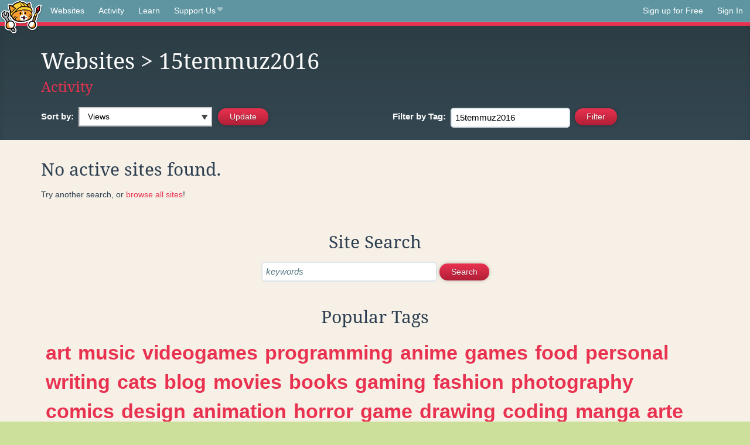

--- FILE ---
content_type: text/html;charset=utf-8
request_url: https://neocities.org/browse?sort_by=views&tag=15temmuz2016
body_size: 11824
content:
<!doctype html>
<html lang="en">
  <head>
    <title>Neocities - Sites tagged 15temmuz2016</title>

    <meta http-equiv="Content-Type" content="text/html; charset=UTF-8">
<meta name="description"        content="Create and surf awesome websites for free.">

<link rel="canonical" href="https://neocities.org/browse?sort_by=views&amp;tag=15temmuz2016">

<meta property="og:title"       content="Neocities">
<meta property="og:type"        content="website">
<meta property="og:image"       content="https://neocities.org/img/neocities-front-screenshot.jpg">
<meta property="og:description" content="Create and surf awesome websites for free.">

<link rel="icon" type="image/x-icon" href="/img/favicon.png">

<meta name="viewport" content="width=device-width, minimum-scale=1, initial-scale=1">



    <link href="/css/neo.css" rel="stylesheet" type="text/css" media="all">


    <script src="/js/jquery-1.11.0.min.js"></script>

    <script src="/js/highlight/highlight.min.js"></script>
    <link rel="stylesheet" href="/css/highlight/styles/tomorrow-night.css">
    <script>
      hljs.highlightAll()

      document.addEventListener('DOMContentLoaded', function() {
        var eventDateElements = document.querySelectorAll('.local-date-title');
        eventDateElements.forEach(function(element) {
          var timestamp = element.getAttribute('data-timestamp');
          var date = dayjs.unix(timestamp);
          var formattedDate = date.format('MMMM D, YYYY [at] h:mm A');
          element.title = formattedDate;
        });
      });
    </script>
  </head>

  <body class="interior">
    <div class="page">
      <header class="header-Base">

  <nav class="header-Nav clearfix" role="navigation">

    <a href="#!" title="show small screen nav" class="small-Nav">
      <img src="/img/nav-Icon.png" alt="navigation icon" />
    </a>

    <ul class="h-Nav constant-Nav">
        <li>
    <a href="/browse" id="browse-link">Websites</a>
    <script>
      document.addEventListener('DOMContentLoaded', () => {
        const browseLink = document.getElementById('browse-link');

        if (window.location.pathname === '/browse') {
          const params = new URLSearchParams(window.location.search);
          const persistParams = new URLSearchParams();
          const validPattern = /^[a-zA-Z0-9 ]+$/;

          ['sort_by', 'tag'].forEach(key => {
            if (params.has(key)) {
              const value = params.get(key);
              if (value.length <= 25 && validPattern.test(value)) {
                persistParams.set(key, value);
              }
            }
          });

          localStorage.setItem('browseQuery', persistParams.toString());
        }

        const savedQuery = localStorage.getItem('browseQuery');

        if (savedQuery) {
          browseLink.href = `/browse?${savedQuery}`;
        }
      });
    </script>
  </li>
  <li>
    <a href="/activity">Activity</a>
  </li>
  <li>
    <a href="/tutorials">Learn</a>
  </li>

    <li>
      <a href="/supporter">Support Us<i class="fa fa-heart"></i></i></a>
    </li>

    </ul>

    <ul class="status-Nav">
        <li>
          <a href="/#new" class="create-New">Sign up for Free</a>
        </li>
        <li>
          <a href="/signin" class="sign-In">Sign In</a>
        </li>
      </ul>
  </nav>

  <div class="logo int-Logo">
    <a href="/" title="back to home">
      <span class="hidden">Neocities.org</span>
      <img src="/img/cat.png" alt="Neocities.org" />
    </a>
  </div>
</header>

      <div class="header-Outro with-columns browse-page">
  <div class="row content">
    <div class="col col-100">
        <h1><a href="/browse">Websites</a> > 15temmuz2016</h1>
        <h4><a href="/activity?tag=15temmuz2016">Activity</a></h4>
    </div>

    <form id="search_criteria" action="/browse" method="GET">
      <div class="col col-50 filter">
        <fieldset class="grouping">
            <label class="text-Label" for="sort_by">Sort by:</label>
            <div class="select-Container">
              <select name="sort_by" id="sort_by" class="input-Select">
                <option value="special_sauce" >Special Sauce</option>
                <option value="random" >Random</option>
                <option value="most_followed" >Most Followed</option>
                <option value="last_updated" >Last Updated</option>
                <option value="views" selected>Views</option>
                <option value="tipping_enabled" >Tipping Enabled</option>
                <option value="oldest" >Oldest</option>
                <!-- <option value="robots" >Robots</option> -->
              </select>
            </div>

            <!--
              <div>
                <input name="is_nsfw" type="checkbox" value="true" > Show 18+ content
              </div>
            -->
            <input class="btn-Action" type="submit" value="Update">
        </fieldset>
      </div>
      <div class="col col-50 filter">
        <fieldset class="grouping">
            <label class="text-Label" for="tag"><span class="hide-on-mobile">Filter by </span>Tag:</label>
            <input class="input-Area typeahead" id="tag" name="tag" type="text" placeholder="pokemon" value="15temmuz2016" autocapitalize="off" autocorrect="off" autocomplete="off" spellcheck="false" dir="auto" oninput="this.value = this.value.replace(/[^a-zA-Z0-9]+/g, '')">
            <input style="vertical-align: -4px;margin-left: 4px;" type="submit" class="btn-Action" value="Filter">
        </fieldset>
      </div>
    </div>
  </form>
</div>

<div class="browse-page">

  <div class="row website-Gallery content int-Gall" style="padding-left: 30px;">
    <h3>No active sites found.</h3>
    <p>Try another search, or <a href="/browse">browse all sites</a>!</p>
  </div>

  

<div class="row content misc txt-Center">
  <h3>Site Search</h3>

    <form method="GET" action="/browse/search">
      <fieldset>
        <input name="q" type="text" placeholder="keywords" class="input-Area" autocapitalize="off" autocorrect="off" style="width: 300px;">
        <input class="btn btn-Action" type="submit" value="Search">
      </fieldset>
    </form>
</div>
<div class="row content misc">
  <h3 class="txt-Center">Popular Tags</h3>
  <p class="tagcloud">
      <a class="tag0" href="/browse?tag=art">art</a>&nbsp;&nbsp;
      <a class="tag0" href="/browse?tag=music">music</a>&nbsp;&nbsp;
      <a class="tag0" href="/browse?tag=videogames">videogames</a>&nbsp;&nbsp;
      <a class="tag0" href="/browse?tag=programming">programming</a>&nbsp;&nbsp;
      <a class="tag0" href="/browse?tag=anime">anime</a>&nbsp;&nbsp;
      <a class="tag0" href="/browse?tag=games">games</a>&nbsp;&nbsp;
      <a class="tag0" href="/browse?tag=food">food</a>&nbsp;&nbsp;
      <a class="tag0" href="/browse?tag=personal">personal</a>&nbsp;&nbsp;
      <a class="tag0" href="/browse?tag=writing">writing</a>&nbsp;&nbsp;
      <a class="tag0" href="/browse?tag=cats">cats</a>&nbsp;&nbsp;
      <a class="tag0" href="/browse?tag=blog">blog</a>&nbsp;&nbsp;
      <a class="tag0" href="/browse?tag=movies">movies</a>&nbsp;&nbsp;
      <a class="tag0" href="/browse?tag=books">books</a>&nbsp;&nbsp;
      <a class="tag0" href="/browse?tag=gaming">gaming</a>&nbsp;&nbsp;
      <a class="tag0" href="/browse?tag=fashion">fashion</a>&nbsp;&nbsp;
      <a class="tag0" href="/browse?tag=photography">photography</a>&nbsp;&nbsp;
      <a class="tag0" href="/browse?tag=comics">comics</a>&nbsp;&nbsp;
      <a class="tag0" href="/browse?tag=design">design</a>&nbsp;&nbsp;
      <a class="tag0" href="/browse?tag=animation">animation</a>&nbsp;&nbsp;
      <a class="tag0" href="/browse?tag=horror">horror</a>&nbsp;&nbsp;
      <a class="tag0" href="/browse?tag=game">game</a>&nbsp;&nbsp;
      <a class="tag0" href="/browse?tag=drawing">drawing</a>&nbsp;&nbsp;
      <a class="tag0" href="/browse?tag=coding">coding</a>&nbsp;&nbsp;
      <a class="tag0" href="/browse?tag=manga">manga</a>&nbsp;&nbsp;
      <a class="tag0" href="/browse?tag=arte">arte</a>&nbsp;&nbsp;
      <a class="tag0" href="/browse?tag=portfolio">portfolio</a>&nbsp;&nbsp;
      <a class="tag0" href="/browse?tag=furry">furry</a>&nbsp;&nbsp;
      <a class="tag0" href="/browse?tag=reading">reading</a>&nbsp;&nbsp;
      <a class="tag0" href="/browse?tag=ocs">ocs</a>&nbsp;&nbsp;
      <a class="tag0" href="/browse?tag=poetry">poetry</a>&nbsp;&nbsp;
      <a class="tag0" href="/browse?tag=cute">cute</a>&nbsp;&nbsp;
      <a class="tag0" href="/browse?tag=technology">technology</a>&nbsp;&nbsp;
      <a class="tag0" href="/browse?tag=kpop">kpop</a>&nbsp;&nbsp;
      <a class="tag0" href="/browse?tag=musica">musica</a>&nbsp;&nbsp;
      <a class="tag0" href="/browse?tag=history">history</a>&nbsp;&nbsp;
      <a class="tag0" href="/browse?tag=education">education</a>&nbsp;&nbsp;
      <a class="tag0" href="/browse?tag=animals">animals</a>&nbsp;&nbsp;
      <a class="tag0" href="/browse?tag=film">film</a>&nbsp;&nbsp;
      <a class="tag0" href="/browse?tag=programacion">programacion</a>&nbsp;&nbsp;
      <a class="tag0" href="/browse?tag=fun">fun</a>&nbsp;&nbsp;
      <a class="tag0" href="/browse?tag=roblox">roblox</a>&nbsp;&nbsp;
      <a class="tag0" href="/browse?tag=literature">literature</a>&nbsp;&nbsp;
      <a class="tag0" href="/browse?tag=sports">sports</a>&nbsp;&nbsp;
      <a class="tag0" href="/browse?tag=philosophy">philosophy</a>&nbsp;&nbsp;
      <a class="tag0" href="/browse?tag=html">html</a>&nbsp;&nbsp;
      <a class="tag0" href="/browse?tag=nature">nature</a>&nbsp;&nbsp;
      <a class="tag0" href="/browse?tag=science">science</a>&nbsp;&nbsp;
      <a class="tag0" href="/browse?tag=programing">programing</a>&nbsp;&nbsp;
      <a class="tag0" href="/browse?tag=tech">tech</a>&nbsp;&nbsp;
      <a class="tag0" href="/browse?tag=videogame">videogame</a>&nbsp;&nbsp;
      <a class="tag0" href="/browse?tag=travel">travel</a>&nbsp;&nbsp;
      <a class="tag0" href="/browse?tag=politics">politics</a>&nbsp;&nbsp;
      <a class="tag0" href="/browse?tag=minecraft">minecraft</a>&nbsp;&nbsp;
      <a class="tag0" href="/browse?tag=web">web</a>&nbsp;&nbsp;
      <a class="tag0" href="/browse?tag=gamedev">gamedev</a>&nbsp;&nbsp;
      <a class="tag0" href="/browse?tag=retro">retro</a>&nbsp;&nbsp;
      <a class="tag0" href="/browse?tag=school">school</a>&nbsp;&nbsp;
      <a class="tag0" href="/browse?tag=videojuegos">videojuegos</a>&nbsp;&nbsp;
      <a class="tag0" href="/browse?tag=life">life</a>&nbsp;&nbsp;
      <a class="tag0" href="/browse?tag=youtube">youtube</a>&nbsp;&nbsp;
      <a class="tag0" href="/browse?tag=cartoons">cartoons</a>&nbsp;&nbsp;
      <a class="tag0" href="/browse?tag=computers">computers</a>&nbsp;&nbsp;
      <a class="tag0" href="/browse?tag=love">love</a>&nbsp;&nbsp;
      <a class="tag0" href="/browse?tag=pokemon">pokemon</a>&nbsp;&nbsp;
      <a class="tag0" href="/browse?tag=2000s">2000s</a>&nbsp;&nbsp;
      <a class="tag0" href="/browse?tag=blogging">blogging</a>&nbsp;&nbsp;
      <a class="tag0" href="/browse?tag=diary">diary</a>&nbsp;&nbsp;
      <a class="tag0" href="/browse?tag=illustration">illustration</a>&nbsp;&nbsp;
      <a class="tag0" href="/browse?tag=video">video</a>&nbsp;&nbsp;
      <a class="tag0" href="/browse?tag=fantasy">fantasy</a>&nbsp;&nbsp;
      <a class="tag0" href="/browse?tag=pink">pink</a>&nbsp;&nbsp;
      <a class="tag0" href="/browse?tag=dogs">dogs</a>&nbsp;&nbsp;
      <a class="tag0" href="/browse?tag=random">random</a>&nbsp;&nbsp;
      <a class="tag0" href="/browse?tag=comic">comic</a>&nbsp;&nbsp;
      <a class="tag0" href="/browse?tag=idk">idk</a>&nbsp;&nbsp;
      <a class="tag0" href="/browse?tag=gardening">gardening</a>&nbsp;&nbsp;
      <a class="tag0" href="/browse?tag=internet">internet</a>&nbsp;&nbsp;
      <a class="tag0" href="/browse?tag=memes">memes</a>&nbsp;&nbsp;
      <a class="tag0" href="/browse?tag=videos">videos</a>&nbsp;&nbsp;
      <a class="tag0" href="/browse?tag=oc">oc</a>&nbsp;&nbsp;
      <a class="tag0" href="/browse?tag=linux">linux</a>&nbsp;&nbsp;
      <a class="tag0" href="/browse?tag=ai">ai</a>&nbsp;&nbsp;
      <a class="tag0" href="/browse?tag=cooking">cooking</a>&nbsp;&nbsp;
      <a class="tag0" href="/browse?tag=y2k">y2k</a>&nbsp;&nbsp;
      <a class="tag0" href="/browse?tag=test">test</a>&nbsp;&nbsp;
      <a class="tag0" href="/browse?tag=queer">queer</a>&nbsp;&nbsp;
      <a class="tag0" href="/browse?tag=kawaii">kawaii</a>&nbsp;&nbsp;
      <a class="tag0" href="/browse?tag=webcomic">webcomic</a>&nbsp;&nbsp;
      <a class="tag0" href="/browse?tag=nostalgia">nostalgia</a>&nbsp;&nbsp;
      <a class="tag0" href="/browse?tag=tv">tv</a>&nbsp;&nbsp;
      <a class="tag0" href="/browse?tag=fandom">fandom</a>&nbsp;&nbsp;
      <a class="tag0" href="/browse?tag=arg">arg</a>&nbsp;&nbsp;
      <a class="tag0" href="/browse?tag=aesthetic">aesthetic</a>&nbsp;&nbsp;
      <a class="tag0" href="/browse?tag=journal">journal</a>&nbsp;&nbsp;
      <a class="tag0" href="/browse?tag=emo">emo</a>&nbsp;&nbsp;
      <a class="tag0" href="/browse?tag=business">business</a>&nbsp;&nbsp;
      <a class="tag0" href="/browse?tag=news">news</a>&nbsp;&nbsp;
      <a class="tag0" href="/browse?tag=worldbuilding">worldbuilding</a>&nbsp;&nbsp;
      <a class="tag0" href="/browse?tag=fanfiction">fanfiction</a>&nbsp;&nbsp;
      <a class="tag1" href="/browse?tag=cars">cars</a>&nbsp;&nbsp;
      <a class="tag1" href="/browse?tag=crafts">crafts</a>&nbsp;&nbsp;
      <a class="tag1" href="/browse?tag=vocaloid">vocaloid</a>&nbsp;&nbsp;
      <a class="tag1" href="/browse?tag=media">media</a>&nbsp;&nbsp;
      <a class="tag1" href="/browse?tag=learning">learning</a>&nbsp;&nbsp;
      <a class="tag1" href="/browse?tag=health">health</a>&nbsp;&nbsp;
      <a class="tag1" href="/browse?tag=films">films</a>&nbsp;&nbsp;
      <a class="tag1" href="/browse?tag=silly">silly</a>&nbsp;&nbsp;
      <a class="tag1" href="/browse?tag=stuff">stuff</a>&nbsp;&nbsp;
      <a class="tag1" href="/browse?tag=space">space</a>&nbsp;&nbsp;
      <a class="tag1" href="/browse?tag=math">math</a>&nbsp;&nbsp;
      <a class="tag1" href="/browse?tag=fiction">fiction</a>&nbsp;&nbsp;
      <a class="tag1" href="/browse?tag=90s">90s</a>&nbsp;&nbsp;
      <a class="tag1" href="/browse?tag=cutecore">cutecore</a>&nbsp;&nbsp;
      <a class="tag1" href="/browse?tag=website">website</a>&nbsp;&nbsp;
      <a class="tag1" href="/browse?tag=stories">stories</a>&nbsp;&nbsp;
      <a class="tag1" href="/browse?tag=culture">culture</a>&nbsp;&nbsp;
      <a class="tag1" href="/browse?tag=scifi">scifi</a>&nbsp;&nbsp;
      <a class="tag1" href="/browse?tag=etc">etc</a>&nbsp;&nbsp;
      <a class="tag1" href="/browse?tag=arts">arts</a>&nbsp;&nbsp;
      <a class="tag1" href="/browse?tag=cat">cat</a>&nbsp;&nbsp;
      <a class="tag1" href="/browse?tag=painting">painting</a>&nbsp;&nbsp;
      <a class="tag1" href="/browse?tag=football">football</a>&nbsp;&nbsp;
      <a class="tag1" href="/browse?tag=graphics">graphics</a>&nbsp;&nbsp;
      <a class="tag1" href="/browse?tag=journaling">journaling</a>&nbsp;&nbsp;
      <a class="tag1" href="/browse?tag=css">css</a>&nbsp;&nbsp;
      <a class="tag1" href="/browse?tag=homestuck">homestuck</a>&nbsp;&nbsp;
      <a class="tag1" href="/browse?tag=baking">baking</a>&nbsp;&nbsp;
      <a class="tag1" href="/browse?tag=marketing">marketing</a>&nbsp;&nbsp;
      <a class="tag1" href="/browse?tag=punk">punk</a>&nbsp;&nbsp;
      <a class="tag1" href="/browse?tag=software">software</a>&nbsp;&nbsp;
      <a class="tag1" href="/browse?tag=goth">goth</a>&nbsp;&nbsp;
      <a class="tag1" href="/browse?tag=3d">3d</a>&nbsp;&nbsp;
      <a class="tag1" href="/browse?tag=crochet">crochet</a>&nbsp;&nbsp;
      <a class="tag1" href="/browse?tag=lgbt">lgbt</a>&nbsp;&nbsp;
      <a class="tag1" href="/browse?tag=commissions">commissions</a>&nbsp;&nbsp;
      <a class="tag1" href="/browse?tag=sanrio">sanrio</a>&nbsp;&nbsp;
      <a class="tag1" href="/browse?tag=cinema">cinema</a>&nbsp;&nbsp;
      <a class="tag1" href="/browse?tag=sport">sport</a>&nbsp;&nbsp;
      <a class="tag1" href="/browse?tag=pixelart">pixelart</a>&nbsp;&nbsp;
      <a class="tag1" href="/browse?tag=archive">archive</a>&nbsp;&nbsp;
      <a class="tag1" href="/browse?tag=psychology">psychology</a>&nbsp;&nbsp;
      <a class="tag1" href="/browse?tag=artist">artist</a>&nbsp;&nbsp;
      <a class="tag1" href="/browse?tag=digitalart">digitalart</a>&nbsp;&nbsp;
      <a class="tag1" href="/browse?tag=program">program</a>&nbsp;&nbsp;
      <a class="tag1" href="/browse?tag=diy">diy</a>&nbsp;&nbsp;
      <a class="tag1" href="/browse?tag=dance">dance</a>&nbsp;&nbsp;
      <a class="tag1" href="/browse?tag=me">me</a>&nbsp;&nbsp;
      <a class="tag1" href="/browse?tag=comida">comida</a>&nbsp;&nbsp;
      <a class="tag1" href="/browse?tag=series">series</a>&nbsp;&nbsp;
      <a class="tag1" href="/browse?tag=shows">shows</a>&nbsp;&nbsp;
      <a class="tag1" href="/browse?tag=dnd">dnd</a>&nbsp;&nbsp;
      <a class="tag1" href="/browse?tag=makeup">makeup</a>&nbsp;&nbsp;
      <a class="tag1" href="/browse?tag=characters">characters</a>&nbsp;&nbsp;
      <a class="tag1" href="/browse?tag=trans">trans</a>&nbsp;&nbsp;
      <a class="tag1" href="/browse?tag=funny">funny</a>&nbsp;&nbsp;
      <a class="tag1" href="/browse?tag=metal">metal</a>&nbsp;&nbsp;
      <a class="tag1" href="/browse?tag=religion">religion</a>&nbsp;&nbsp;
      <a class="tag1" href="/browse?tag=lgbtq">lgbtq</a>&nbsp;&nbsp;
      <a class="tag1" href="/browse?tag=graphicdesign">graphicdesign</a>&nbsp;&nbsp;
      <a class="tag1" href="/browse?tag=lifestyle">lifestyle</a>&nbsp;&nbsp;
      <a class="tag1" href="/browse?tag=creativity">creativity</a>&nbsp;&nbsp;
      <a class="tag1" href="/browse?tag=editing">editing</a>&nbsp;&nbsp;
      <a class="tag1" href="/browse?tag=cool">cool</a>&nbsp;&nbsp;
      <a class="tag1" href="/browse?tag=entertainment">entertainment</a>&nbsp;&nbsp;
      <a class="tag1" href="/browse?tag=fanart">fanart</a>&nbsp;&nbsp;
      <a class="tag1" href="/browse?tag=aboutme">aboutme</a>&nbsp;&nbsp;
      <a class="tag1" href="/browse?tag=indie">indie</a>&nbsp;&nbsp;
      <a class="tag1" href="/browse?tag=clothes">clothes</a>&nbsp;&nbsp;
      <a class="tag1" href="/browse?tag=rpg">rpg</a>&nbsp;&nbsp;
      <a class="tag1" href="/browse?tag=streaming">streaming</a>&nbsp;&nbsp;
      <a class="tag1" href="/browse?tag=friends">friends</a>&nbsp;&nbsp;
      <a class="tag1" href="/browse?tag=sonic">sonic</a>&nbsp;&nbsp;
      <a class="tag1" href="/browse?tag=development">development</a>&nbsp;&nbsp;
      <a class="tag1" href="/browse?tag=code">code</a>&nbsp;&nbsp;
      <a class="tag1" href="/browse?tag=javascript">javascript</a>&nbsp;&nbsp;
      <a class="tag1" href="/browse?tag=scene">scene</a>&nbsp;&nbsp;
      <a class="tag1" href="/browse?tag=story">story</a>&nbsp;&nbsp;
      <a class="tag1" href="/browse?tag=webcomics">webcomics</a>&nbsp;&nbsp;
      <a class="tag1" href="/browse?tag=plants">plants</a>&nbsp;&nbsp;
      <a class="tag1" href="/browse?tag=roleplay">roleplay</a>&nbsp;&nbsp;
      <a class="tag1" href="/browse?tag=guitar">guitar</a>&nbsp;&nbsp;
      <a class="tag1" href="/browse?tag=comedy">comedy</a>&nbsp;&nbsp;
      <a class="tag1" href="/browse?tag=languages">languages</a>&nbsp;&nbsp;
      <a class="tag1" href="/browse?tag=rock">rock</a>&nbsp;&nbsp;
      <a class="tag1" href="/browse?tag=everything">everything</a>&nbsp;&nbsp;
      <a class="tag1" href="/browse?tag=weird">weird</a>&nbsp;&nbsp;
      <a class="tag1" href="/browse?tag=electronics">electronics</a>&nbsp;&nbsp;
      <a class="tag1" href="/browse?tag=webcore">webcore</a>&nbsp;&nbsp;
      <a class="tag1" href="/browse?tag=zines">zines</a>&nbsp;&nbsp;
      <a class="tag1" href="/browse?tag=ttrpg">ttrpg</a>&nbsp;&nbsp;
      <a class="tag1" href="/browse?tag=sewing">sewing</a>&nbsp;&nbsp;
      <a class="tag1" href="/browse?tag=community">community</a>&nbsp;&nbsp;
      <a class="tag1" href="/browse?tag=study">study</a>&nbsp;&nbsp;
      <a class="tag1" href="/browse?tag=aesthetics">aesthetics</a>&nbsp;&nbsp;
      <a class="tag1" href="/browse?tag=gay">gay</a>&nbsp;&nbsp;
      <a class="tag1" href="/browse?tag=hacking">hacking</a>&nbsp;&nbsp;
      <a class="tag1" href="/browse?tag=reviews">reviews</a>&nbsp;&nbsp;
      <a class="tag1" href="/browse?tag=engineering">engineering</a>&nbsp;&nbsp;
      <a class="tag1" href="/browse?tag=cyberpunk">cyberpunk</a>&nbsp;&nbsp;
      <a class="tag2" href="/browse?tag=webdesign">webdesign</a>&nbsp;&nbsp;
      <a class="tag2" href="/browse?tag=beauty">beauty</a>&nbsp;&nbsp;
      <a class="tag2" href="/browse?tag=educacion">educacion</a>&nbsp;&nbsp;
      <a class="tag2" href="/browse?tag=basketball">basketball</a>&nbsp;&nbsp;
      <a class="tag2" href="/browse?tag=fnaf">fnaf</a>&nbsp;&nbsp;
      <a class="tag2" href="/browse?tag=computer">computer</a>&nbsp;&nbsp;
      <a class="tag2" href="/browse?tag=it">it</a>&nbsp;&nbsp;
      <a class="tag2" href="/browse?tag=informatica">informatica</a>&nbsp;&nbsp;
      <a class="tag2" href="/browse?tag=originalcharacters">originalcharacters</a>&nbsp;&nbsp;
      <a class="tag2" href="/browse?tag=soccer">soccer</a>&nbsp;&nbsp;
      <a class="tag2" href="/browse?tag=weirdcore">weirdcore</a>&nbsp;&nbsp;
      <a class="tag2" href="/browse?tag=social">social</a>&nbsp;&nbsp;
      <a class="tag2" href="/browse?tag=vintage">vintage</a>&nbsp;&nbsp;
      <a class="tag2" href="/browse?tag=oldweb">oldweb</a>&nbsp;&nbsp;
      <a class="tag2" href="/browse?tag=vtuber">vtuber</a>&nbsp;&nbsp;
      <a class="tag2" href="/browse?tag=spirituality">spirituality</a>&nbsp;&nbsp;
      <a class="tag2" href="/browse?tag=photos">photos</a>&nbsp;&nbsp;
      <a class="tag2" href="/browse?tag=discord">discord</a>&nbsp;&nbsp;
      <a class="tag2" href="/browse?tag=pets">pets</a>&nbsp;&nbsp;
      <a class="tag2" href="/browse?tag=project">project</a>&nbsp;&nbsp;
      <a class="tag2" href="/browse?tag=deltarune">deltarune</a>&nbsp;&nbsp;
      <a class="tag2" href="/browse?tag=blogs">blogs</a>&nbsp;&nbsp;
      <a class="tag2" href="/browse?tag=vaporwave">vaporwave</a>&nbsp;&nbsp;
      <a class="tag2" href="/browse?tag=architecture">architecture</a>&nbsp;&nbsp;
      <a class="tag2" href="/browse?tag=shop">shop</a>&nbsp;&nbsp;
      <a class="tag2" href="/browse?tag=storytelling">storytelling</a>&nbsp;&nbsp;
      <a class="tag2" href="/browse?tag=flowers">flowers</a>&nbsp;&nbsp;
      <a class="tag2" href="/browse?tag=movie">movie</a>&nbsp;&nbsp;
      <a class="tag2" href="/browse?tag=information">information</a>&nbsp;&nbsp;
      <a class="tag2" href="/browse?tag=clothing">clothing</a>&nbsp;&nbsp;
      <a class="tag2" href="/browse?tag=coffee">coffee</a>&nbsp;&nbsp;
      <a class="tag2" href="/browse?tag=thoughts">thoughts</a>&nbsp;&nbsp;
      <a class="tag2" href="/browse?tag=about">about</a>&nbsp;&nbsp;
      <a class="tag2" href="/browse?tag=language">language</a>&nbsp;&nbsp;
      <a class="tag2" href="/browse?tag=biology">biology</a>&nbsp;&nbsp;
      <a class="tag2" href="/browse?tag=hobbies">hobbies</a>&nbsp;&nbsp;
      <a class="tag2" href="/browse?tag=shopping">shopping</a>&nbsp;&nbsp;
      <a class="tag2" href="/browse?tag=undertale">undertale</a>&nbsp;&nbsp;
      <a class="tag2" href="/browse?tag=japan">japan</a>&nbsp;&nbsp;
      <a class="tag2" href="/browse?tag=nintendo">nintendo</a>&nbsp;&nbsp;
      <a class="tag2" href="/browse?tag=testing">testing</a>&nbsp;&nbsp;
      <a class="tag2" href="/browse?tag=mlp">mlp</a>&nbsp;&nbsp;
      <a class="tag2" href="/browse?tag=cosplay">cosplay</a>&nbsp;&nbsp;
      <a class="tag2" href="/browse?tag=magic">magic</a>&nbsp;&nbsp;
      <a class="tag2" href="/browse?tag=html5">html5</a>&nbsp;&nbsp;
      <a class="tag2" href="/browse?tag=book">book</a>&nbsp;&nbsp;
      <a class="tag2" href="/browse?tag=lore">lore</a>&nbsp;&nbsp;
      <a class="tag2" href="/browse?tag=creative">creative</a>&nbsp;&nbsp;
      <a class="tag2" href="/browse?tag=fitness">fitness</a>&nbsp;&nbsp;
      <a class="tag2" href="/browse?tag=digital">digital</a>&nbsp;&nbsp;
      <a class="tag2" href="/browse?tag=radio">radio</a>&nbsp;&nbsp;
      <a class="tag2" href="/browse?tag=crypto">crypto</a>&nbsp;&nbsp;
      <a class="tag2" href="/browse?tag=ttrpgs">ttrpgs</a>&nbsp;&nbsp;
      <a class="tag2" href="/browse?tag=money">money</a>&nbsp;&nbsp;
      <a class="tag2" href="/browse?tag=fandoms">fandoms</a>&nbsp;&nbsp;
      <a class="tag2" href="/browse?tag=experimental">experimental</a>&nbsp;&nbsp;
      <a class="tag2" href="/browse?tag=nothing">nothing</a>&nbsp;&nbsp;
      <a class="tag2" href="/browse?tag=blinkies">blinkies</a>&nbsp;&nbsp;
      <a class="tag2" href="/browse?tag=chat">chat</a>&nbsp;&nbsp;
      <a class="tag2" href="/browse?tag=physics">physics</a>&nbsp;&nbsp;
      <a class="tag2" href="/browse?tag=info">info</a>&nbsp;&nbsp;
      <a class="tag2" href="/browse?tag=alternative">alternative</a>&nbsp;&nbsp;
      <a class="tag2" href="/browse?tag=astronomy">astronomy</a>&nbsp;&nbsp;
      <a class="tag2" href="/browse?tag=tecnologia">tecnologia</a>&nbsp;&nbsp;
      <a class="tag2" href="/browse?tag=websites">websites</a>&nbsp;&nbsp;
      <a class="tag2" href="/browse?tag=site">site</a>&nbsp;&nbsp;
      <a class="tag2" href="/browse?tag=singing">singing</a>&nbsp;&nbsp;
      <a class="tag2" href="/browse?tag=cybersecurity">cybersecurity</a>&nbsp;&nbsp;
      <a class="tag2" href="/browse?tag=juegos">juegos</a>&nbsp;&nbsp;
      <a class="tag2" href="/browse?tag=japanese">japanese</a>&nbsp;&nbsp;
      <a class="tag2" href="/browse?tag=birds">birds</a>&nbsp;&nbsp;
      <a class="tag2" href="/browse?tag=bugs">bugs</a>&nbsp;&nbsp;
      <a class="tag2" href="/browse?tag=furries">furries</a>&nbsp;&nbsp;
      <a class="tag2" href="/browse?tag=wip">wip</a>&nbsp;&nbsp;
      <a class="tag2" href="/browse?tag=witchcraft">witchcraft</a>&nbsp;&nbsp;
      <a class="tag2" href="/browse?tag=autism">autism</a>&nbsp;&nbsp;
      <a class="tag2" href="/browse?tag=occult">occult</a>&nbsp;&nbsp;
      <a class="tag2" href="/browse?tag=anything">anything</a>&nbsp;&nbsp;
      <a class="tag2" href="/browse?tag=band">band</a>&nbsp;&nbsp;
      <a class="tag2" href="/browse?tag=other">other</a>&nbsp;&nbsp;
      <a class="tag2" href="/browse?tag=finance">finance</a>&nbsp;&nbsp;
      <a class="tag2" href="/browse?tag=research">research</a>&nbsp;&nbsp;
      <a class="tag2" href="/browse?tag=tvshows">tvshows</a>&nbsp;&nbsp;
      <a class="tag2" href="/browse?tag=crafting">crafting</a>&nbsp;&nbsp;
      <a class="tag2" href="/browse?tag=resume">resume</a>&nbsp;&nbsp;
      <a class="tag2" href="/browse?tag=futbol">futbol</a>&nbsp;&nbsp;
      <a class="tag2" href="/browse?tag=theatre">theatre</a>&nbsp;&nbsp;
      <a class="tag2" href="/browse?tag=sleep">sleep</a>&nbsp;&nbsp;
      <a class="tag2" href="/browse?tag=television">television</a>&nbsp;&nbsp;
      <a class="tag2" href="/browse?tag=profile">profile</a>&nbsp;&nbsp;
      <a class="tag2" href="/browse?tag=projects">projects</a>&nbsp;&nbsp;
      <a class="tag2" href="/browse?tag=dolls">dolls</a>&nbsp;&nbsp;
      <a class="tag2" href="/browse?tag=sleeping">sleeping</a>&nbsp;&nbsp;
      <a class="tag2" href="/browse?tag=lain">lain</a>&nbsp;&nbsp;
      <a class="tag2" href="/browse?tag=personalwebsite">personalwebsite</a>&nbsp;&nbsp;
      <a class="tag2" href="/browse?tag=moda">moda</a>&nbsp;&nbsp;
      <a class="tag2" href="/browse?tag=gamedevelopment">gamedevelopment</a>&nbsp;&nbsp;
      <a class="tag2" href="/browse?tag=events">events</a>&nbsp;&nbsp;
      <a class="tag2" href="/browse?tag=work">work</a>&nbsp;&nbsp;
      <a class="tag2" href="/browse?tag=vr">vr</a>&nbsp;&nbsp;
      <a class="tag3" href="/browse?tag=system">system</a>&nbsp;&nbsp;
      <a class="tag3" href="/browse?tag=linguistics">linguistics</a>&nbsp;&nbsp;
      <a class="tag3" href="/browse?tag=genshin">genshin</a>&nbsp;&nbsp;
      <a class="tag3" href="/browse?tag=vampires">vampires</a>&nbsp;&nbsp;
      <a class="tag3" href="/browse?tag=knitting">knitting</a>&nbsp;&nbsp;
      <a class="tag3" href="/browse?tag=apps">apps</a>&nbsp;&nbsp;
      <a class="tag3" href="/browse?tag=interests">interests</a>&nbsp;&nbsp;
      <a class="tag3" href="/browse?tag=all">all</a>&nbsp;&nbsp;
      <a class="tag3" href="/browse?tag=photo">photo</a>&nbsp;&nbsp;
      <a class="tag3" href="/browse?tag=fish">fish</a>&nbsp;&nbsp;
      <a class="tag3" href="/browse?tag=yaoi">yaoi</a>&nbsp;&nbsp;
      <a class="tag3" href="/browse?tag=dreams">dreams</a>&nbsp;&nbsp;
      <a class="tag3" href="/browse?tag=gatos">gatos</a>&nbsp;&nbsp;
      <a class="tag3" href="/browse?tag=ghchs">ghchs</a>&nbsp;&nbsp;
      <a class="tag3" href="/browse?tag=splatoon">splatoon</a>&nbsp;&nbsp;
      <a class="tag3" href="/browse?tag=transgender">transgender</a>&nbsp;&nbsp;
      <a class="tag3" href="/browse?tag=python">python</a>&nbsp;&nbsp;
      <a class="tag3" href="/browse?tag=webdevelopment">webdevelopment</a>&nbsp;&nbsp;
      <a class="tag3" href="/browse?tag=free">free</a>&nbsp;&nbsp;
      <a class="tag3" href="/browse?tag=astrology">astrology</a>&nbsp;&nbsp;
      <a class="tag3" href="/browse?tag=meme">meme</a>&nbsp;&nbsp;
      <a class="tag3" href="/browse?tag=carrd">carrd</a>&nbsp;&nbsp;
      <a class="tag3" href="/browse?tag=rap">rap</a>&nbsp;&nbsp;
      <a class="tag3" href="/browse?tag=aliens">aliens</a>&nbsp;&nbsp;
      <a class="tag3" href="/browse?tag=puzzle">puzzle</a>&nbsp;&nbsp;
      <a class="tag3" href="/browse?tag=collecting">collecting</a>&nbsp;&nbsp;
      <a class="tag3" href="/browse?tag=toys">toys</a>&nbsp;&nbsp;
      <a class="tag3" href="/browse?tag=mentalhealth">mentalhealth</a>&nbsp;&nbsp;
      <a class="tag3" href="/browse?tag=fanfic">fanfic</a>&nbsp;&nbsp;
      <a class="tag3" href="/browse?tag=wiki">wiki</a>&nbsp;&nbsp;
      <a class="tag3" href="/browse?tag=developer">developer</a>&nbsp;&nbsp;
      <a class="tag3" href="/browse?tag=poems">poems</a>&nbsp;&nbsp;
      <a class="tag3" href="/browse?tag=romance">romance</a>&nbsp;&nbsp;
      <a class="tag3" href="/browse?tag=app">app</a>&nbsp;&nbsp;
      <a class="tag3" href="/browse?tag=windows">windows</a>&nbsp;&nbsp;
      <a class="tag3" href="/browse?tag=dancing">dancing</a>&nbsp;&nbsp;
      <a class="tag3" href="/browse?tag=animations">animations</a>&nbsp;&nbsp;
      <a class="tag3" href="/browse?tag=coquette">coquette</a>&nbsp;&nbsp;
      <a class="tag3" href="/browse?tag=pixels">pixels</a>&nbsp;&nbsp;
      <a class="tag3" href="/browse?tag=visualnovels">visualnovels</a>&nbsp;&nbsp;
      <a class="tag3" href="/browse?tag=drawings">drawings</a>&nbsp;&nbsp;
      <a class="tag3" href="/browse?tag=cartoon">cartoon</a>&nbsp;&nbsp;
      <a class="tag3" href="/browse?tag=robots">robots</a>&nbsp;&nbsp;
      <a class="tag3" href="/browse?tag=english">english</a>&nbsp;&nbsp;
      <a class="tag3" href="/browse?tag=dog">dog</a>&nbsp;&nbsp;
      <a class="tag3" href="/browse?tag=fortnite">fortnite</a>&nbsp;&nbsp;
      <a class="tag3" href="/browse?tag=bio">bio</a>&nbsp;&nbsp;
      <a class="tag3" href="/browse?tag=family">family</a>&nbsp;&nbsp;
      <a class="tag3" href="/browse?tag=touhou">touhou</a>&nbsp;&nbsp;
      <a class="tag3" href="/browse?tag=frutigeraero">frutigeraero</a>&nbsp;&nbsp;
      <a class="tag3" href="/browse?tag=tarot">tarot</a>&nbsp;&nbsp;
      <a class="tag3" href="/browse?tag=stamps">stamps</a>&nbsp;&nbsp;
      <a class="tag3" href="/browse?tag=deportes">deportes</a>&nbsp;&nbsp;
      <a class="tag3" href="/browse?tag=gothic">gothic</a>&nbsp;&nbsp;
      <a class="tag3" href="/browse?tag=animes">animes</a>&nbsp;&nbsp;
      <a class="tag3" href="/browse?tag=intro">intro</a>&nbsp;&nbsp;
      <a class="tag3" href="/browse?tag=a">a</a>&nbsp;&nbsp;
      <a class="tag3" href="/browse?tag=marvel">marvel</a>&nbsp;&nbsp;
      <a class="tag3" href="/browse?tag=medicine">medicine</a>&nbsp;&nbsp;
      <a class="tag3" href="/browse?tag=skateboarding">skateboarding</a>&nbsp;&nbsp;
      <a class="tag3" href="/browse?tag=pizza">pizza</a>&nbsp;&nbsp;
      <a class="tag3" href="/browse?tag=essays">essays</a>&nbsp;&nbsp;
      <a class="tag3" href="/browse?tag=online">online</a>&nbsp;&nbsp;
      <a class="tag3" href="/browse?tag=security">security</a>&nbsp;&nbsp;
      <a class="tag3" href="/browse?tag=modding">modding</a>&nbsp;&nbsp;
      <a class="tag3" href="/browse?tag=humor">humor</a>&nbsp;&nbsp;
      <a class="tag3" href="/browse?tag=gamedesign">gamedesign</a>&nbsp;&nbsp;
      <a class="tag3" href="/browse?tag=osc">osc</a>&nbsp;&nbsp;
      <a class="tag3" href="/browse?tag=links">links</a>&nbsp;&nbsp;
      <a class="tag3" href="/browse?tag=gym">gym</a>&nbsp;&nbsp;
      <a class="tag3" href="/browse?tag=mathematics">mathematics</a>&nbsp;&nbsp;
      <a class="tag3" href="/browse?tag=characterdesign">characterdesign</a>&nbsp;&nbsp;
      <a class="tag3" href="/browse?tag=hiking">hiking</a>&nbsp;&nbsp;
      <a class="tag3" href="/browse?tag=adventure">adventure</a>&nbsp;&nbsp;
      <a class="tag3" href="/browse?tag=data">data</a>&nbsp;&nbsp;
      <a class="tag3" href="/browse?tag=interactive">interactive</a>&nbsp;&nbsp;
      <a class="tag3" href="/browse?tag=teaching">teaching</a>&nbsp;&nbsp;
      <a class="tag3" href="/browse?tag=gyaru">gyaru</a>&nbsp;&nbsp;
      <a class="tag3" href="/browse?tag=fnf">fnf</a>&nbsp;&nbsp;
      <a class="tag3" href="/browse?tag=journalism">journalism</a>&nbsp;&nbsp;
      <a class="tag3" href="/browse?tag=mystery">mystery</a>&nbsp;&nbsp;
      <a class="tag3" href="/browse?tag=dragons">dragons</a>&nbsp;&nbsp;
      <a class="tag3" href="/browse?tag=no">no</a>&nbsp;&nbsp;
      <a class="tag3" href="/browse?tag=gallery">gallery</a>&nbsp;&nbsp;
      <a class="tag3" href="/browse?tag=chess">chess</a>&nbsp;&nbsp;
      <a class="tag3" href="/browse?tag=roleplaying">roleplaying</a>&nbsp;&nbsp;
      <a class="tag3" href="/browse?tag=lol">lol</a>&nbsp;&nbsp;
      <a class="tag3" href="/browse?tag=creepypasta">creepypasta</a>&nbsp;&nbsp;
      <a class="tag3" href="/browse?tag=zine">zine</a>&nbsp;&nbsp;
      <a class="tag3" href="/browse?tag=hobby">hobby</a>&nbsp;&nbsp;
      <a class="tag3" href="/browse?tag=fansite">fansite</a>&nbsp;&nbsp;
      <a class="tag3" href="/browse?tag=rp">rp</a>&nbsp;&nbsp;
      <a class="tag3" href="/browse?tag=puzzles">puzzles</a>&nbsp;&nbsp;
      <a class="tag3" href="/browse?tag=objectshows">objectshows</a>&nbsp;&nbsp;
      <a class="tag3" href="/browse?tag=jfashion">jfashion</a>&nbsp;&nbsp;
      <a class="tag3" href="/browse?tag=zonelets">zonelets</a>&nbsp;&nbsp;
      <a class="tag3" href="/browse?tag=birthday">birthday</a>&nbsp;&nbsp;
      <a class="tag3" href="/browse?tag=gifs">gifs</a>&nbsp;&nbsp;
      <a class="tag3" href="/browse?tag=popculture">popculture</a>&nbsp;&nbsp;
      <a class="tag3" href="/browse?tag=pixel">pixel</a>&nbsp;&nbsp;
      <a class="tag4" href="/browse?tag=yuri">yuri</a>&nbsp;&nbsp;
      <a class="tag4" href="/browse?tag=twitch">twitch</a>&nbsp;&nbsp;
      <a class="tag4" href="/browse?tag=mythology">mythology</a>&nbsp;&nbsp;
      <a class="tag4" href="/browse?tag=resources">resources</a>&nbsp;&nbsp;
      <a class="tag4" href="/browse?tag=musicals">musicals</a>&nbsp;&nbsp;
      <a class="tag4" href="/browse?tag=meow">meow</a>&nbsp;&nbsp;
      <a class="tag4" href="/browse?tag=myself">myself</a>&nbsp;&nbsp;
      <a class="tag4" href="/browse?tag=vkei">vkei</a>&nbsp;&nbsp;
      <a class="tag4" href="/browse?tag=home">home</a>&nbsp;&nbsp;
      <a class="tag4" href="/browse?tag=dreamcore">dreamcore</a>&nbsp;&nbsp;
      <a class="tag4" href="/browse?tag=ocean">ocean</a>&nbsp;&nbsp;
      <a class="tag4" href="/browse?tag=law">law</a>&nbsp;&nbsp;
      <a class="tag4" href="/browse?tag=breakcore">breakcore</a>&nbsp;&nbsp;
      <a class="tag4" href="/browse?tag=ffxiv">ffxiv</a>&nbsp;&nbsp;
      <a class="tag4" href="/browse?tag=traveling">traveling</a>&nbsp;&nbsp;
      <a class="tag4" href="/browse?tag=tf2">tf2</a>&nbsp;&nbsp;
      <a class="tag4" href="/browse?tag=novels">novels</a>&nbsp;&nbsp;
      <a class="tag4" href="/browse?tag=blender">blender</a>&nbsp;&nbsp;
      <a class="tag4" href="/browse?tag=introduction">introduction</a>&nbsp;&nbsp;
      <a class="tag4" href="/browse?tag=scenecore">scenecore</a>&nbsp;&nbsp;
      <a class="tag4" href="/browse?tag=audio">audio</a>&nbsp;&nbsp;
      <a class="tag4" href="/browse?tag=piano">piano</a>&nbsp;&nbsp;
      <a class="tag4" href="/browse?tag=peliculas">peliculas</a>&nbsp;&nbsp;
      <a class="tag4" href="/browse?tag=jogos">jogos</a>&nbsp;&nbsp;
      <a class="tag4" href="/browse?tag=libros">libros</a>&nbsp;&nbsp;
      <a class="tag4" href="/browse?tag=hiphop">hiphop</a>&nbsp;&nbsp;
      <a class="tag4" href="/browse?tag=noise">noise</a>&nbsp;&nbsp;
      <a class="tag4" href="/browse?tag=privacy">privacy</a>&nbsp;&nbsp;
      <a class="tag4" href="/browse?tag=bfdi">bfdi</a>&nbsp;&nbsp;
      <a class="tag4" href="/browse?tag=stars">stars</a>&nbsp;&nbsp;
      <a class="tag4" href="/browse?tag=graphic">graphic</a>&nbsp;&nbsp;
      <a class="tag4" href="/browse?tag=death">death</a>&nbsp;&nbsp;
      <a class="tag4" href="/browse?tag=progamming">progamming</a>&nbsp;&nbsp;
      <a class="tag4" href="/browse?tag=dark">dark</a>&nbsp;&nbsp;
      <a class="tag4" href="/browse?tag=recipes">recipes</a>&nbsp;&nbsp;
      <a class="tag4" href="/browse?tag=pjsk">pjsk</a>&nbsp;&nbsp;
      <a class="tag4" href="/browse?tag=danganronpa">danganronpa</a>&nbsp;&nbsp;
      <a class="tag4" href="/browse?tag=twine">twine</a>&nbsp;&nbsp;
      <a class="tag4" href="/browse?tag=podcast">podcast</a>&nbsp;&nbsp;
      <a class="tag4" href="/browse?tag=style">style</a>&nbsp;&nbsp;
      <a class="tag4" href="/browse?tag=rpgs">rpgs</a>&nbsp;&nbsp;
      <a class="tag4" href="/browse?tag=swag">swag</a>&nbsp;&nbsp;
      <a class="tag4" href="/browse?tag=plushies">plushies</a>&nbsp;&nbsp;
      <a class="tag4" href="/browse?tag=ecommerce">ecommerce</a>&nbsp;&nbsp;
      <a class="tag4" href="/browse?tag=indiegames">indiegames</a>&nbsp;&nbsp;
      <a class="tag4" href="/browse?tag=communism">communism</a>&nbsp;&nbsp;
      <a class="tag4" href="/browse?tag=studying">studying</a>&nbsp;&nbsp;
      <a class="tag4" href="/browse?tag=hellokitty">hellokitty</a>&nbsp;&nbsp;
      <a class="tag4" href="/browse?tag=shrine">shrine</a>&nbsp;&nbsp;
      <a class="tag4" href="/browse?tag=socialmedia">socialmedia</a>&nbsp;&nbsp;
      <a class="tag4" href="/browse?tag=paranormal">paranormal</a>&nbsp;&nbsp;
      <a class="tag4" href="/browse?tag=android">android</a>&nbsp;&nbsp;
      <a class="tag4" href="/browse?tag=robotics">robotics</a>&nbsp;&nbsp;
      <a class="tag4" href="/browse?tag=pictures">pictures</a>&nbsp;&nbsp;
      <a class="tag4" href="/browse?tag=production">production</a>&nbsp;&nbsp;
      <a class="tag4" href="/browse?tag=activism">activism</a>&nbsp;&nbsp;
      <a class="tag4" href="/browse?tag=spanish">spanish</a>&nbsp;&nbsp;
      <a class="tag4" href="/browse?tag=car">car</a>&nbsp;&nbsp;
      <a class="tag4" href="/browse?tag=omori">omori</a>&nbsp;&nbsp;
      <a class="tag4" href="/browse?tag=awesome">awesome</a>&nbsp;&nbsp;
      <a class="tag4" href="/browse?tag=wrestling">wrestling</a>&nbsp;&nbsp;
      <a class="tag4" href="/browse?tag=running">running</a>&nbsp;&nbsp;
      <a class="tag4" href="/browse?tag=christianity">christianity</a>&nbsp;&nbsp;
      <a class="tag4" href="/browse?tag=amor">amor</a>&nbsp;&nbsp;
      <a class="tag4" href="/browse?tag=none">none</a>&nbsp;&nbsp;
      <a class="tag4" href="/browse?tag=bunnies">bunnies</a>&nbsp;&nbsp;
      <a class="tag4" href="/browse?tag=foods">foods</a>&nbsp;&nbsp;
      <a class="tag4" href="/browse?tag=utau">utau</a>&nbsp;&nbsp;
      <a class="tag4" href="/browse?tag=pinterest">pinterest</a>&nbsp;&nbsp;
      <a class="tag4" href="/browse?tag=jewelry">jewelry</a>&nbsp;&nbsp;
      <a class="tag4" href="/browse?tag=boardgames">boardgames</a>&nbsp;&nbsp;
      <a class="tag4" href="/browse?tag=lesbian">lesbian</a>&nbsp;&nbsp;
      <a class="tag4" href="/browse?tag=anarchism">anarchism</a>&nbsp;&nbsp;
      <a class="tag4" href="/browse?tag=lolita">lolita</a>&nbsp;&nbsp;
      <a class="tag4" href="/browse?tag=educational">educational</a>&nbsp;&nbsp;
      <a class="tag4" href="/browse?tag=electronic">electronic</a>&nbsp;&nbsp;
      <a class="tag4" href="/browse?tag=student">student</a>&nbsp;&nbsp;
      <a class="tag4" href="/browse?tag=deporte">deporte</a>&nbsp;&nbsp;
      <a class="tag4" href="/browse?tag=cine">cine</a>&nbsp;&nbsp;
      <a class="tag4" href="/browse?tag=things">things</a>&nbsp;&nbsp;
      <a class="tag4" href="/browse?tag=craft">craft</a>&nbsp;&nbsp;
      <a class="tag4" href="/browse?tag=vent">vent</a>&nbsp;&nbsp;
      <a class="tag4" href="/browse?tag=volleyball">volleyball</a>&nbsp;&nbsp;
      <a class="tag4" href="/browse?tag=filmmaking">filmmaking</a>&nbsp;&nbsp;
      <a class="tag4" href="/browse?tag=travelling">travelling</a>&nbsp;&nbsp;
      <a class="tag4" href="/browse?tag=girls">girls</a>&nbsp;&nbsp;
      <a class="tag4" href="/browse?tag=unblocked">unblocked</a>&nbsp;&nbsp;
      <a class="tag4" href="/browse?tag=god">god</a>&nbsp;&nbsp;
      <a class="tag4" href="/browse?tag=misc">misc</a>&nbsp;&nbsp;
      <a class="tag4" href="/browse?tag=songs">songs</a>&nbsp;&nbsp;
      <a class="tag4" href="/browse?tag=scratch">scratch</a>&nbsp;&nbsp;
      <a class="tag4" href="/browse?tag=feminism">feminism</a>&nbsp;&nbsp;
      <a class="tag4" href="/browse?tag=grunge">grunge</a>&nbsp;&nbsp;
      <a class="tag4" href="/browse?tag=sharks">sharks</a>&nbsp;&nbsp;
      <a class="tag4" href="/browse?tag=store">store</a>&nbsp;&nbsp;
      <a class="tag4" href="/browse?tag=geography">geography</a>&nbsp;&nbsp;
      <a class="tag4" href="/browse?tag=3dmodeling">3dmodeling</a>&nbsp;&nbsp;
      <a class="tag4" href="/browse?tag=webdev">webdev</a>&nbsp;&nbsp;
      <a class="tag4" href="/browse?tag=designing">designing</a>&nbsp;&nbsp;
      <a class="tag4" href="/browse?tag=bitcoin">bitcoin</a>&nbsp;&nbsp;
      <a class="tag5" href="/browse?tag=maths">maths</a>&nbsp;&nbsp;
      <a class="tag5" href="/browse?tag=mario">mario</a>&nbsp;&nbsp;
      <a class="tag5" href="/browse?tag=dev">dev</a>&nbsp;&nbsp;
      <a class="tag5" href="/browse?tag=clowns">clowns</a>&nbsp;&nbsp;
      <a class="tag5" href="/browse?tag=outdoors">outdoors</a>&nbsp;&nbsp;
      <a class="tag5" href="/browse?tag=realestate">realestate</a>&nbsp;&nbsp;
      <a class="tag5" href="/browse?tag=blue">blue</a>&nbsp;&nbsp;
      <a class="tag5" href="/browse?tag=computing">computing</a>&nbsp;&nbsp;
      <a class="tag5" href="/browse?tag=old">old</a>&nbsp;&nbsp;
      <a class="tag5" href="/browse?tag=80s">80s</a>&nbsp;&nbsp;
      <a class="tag5" href="/browse?tag=jpop">jpop</a>&nbsp;&nbsp;
      <a class="tag5" href="/browse?tag=doom">doom</a>&nbsp;&nbsp;
      <a class="tag5" href="/browse?tag=dinosaurs">dinosaurs</a>&nbsp;&nbsp;
      <a class="tag5" href="/browse?tag=transformers">transformers</a>&nbsp;&nbsp;
      <a class="tag5" href="/browse?tag=collage">collage</a>&nbsp;&nbsp;
      <a class="tag5" href="/browse?tag=bl">bl</a>&nbsp;&nbsp;
      <a class="tag5" href="/browse?tag=pc">pc</a>&nbsp;&nbsp;
      <a class="tag5" href="/browse?tag=vtubers">vtubers</a>&nbsp;&nbsp;
      <a class="tag5" href="/browse?tag=help">help</a>&nbsp;&nbsp;
      <a class="tag5" href="/browse?tag=environment">environment</a>&nbsp;&nbsp;
      <a class="tag5" href="/browse?tag=brasil">brasil</a>&nbsp;&nbsp;
      <a class="tag5" href="/browse?tag=flash">flash</a>&nbsp;&nbsp;
      <a class="tag5" href="/browse?tag=images">images</a>&nbsp;&nbsp;
      <a class="tag5" href="/browse?tag=college">college</a>&nbsp;&nbsp;
      <a class="tag5" href="/browse?tag=starwars">starwars</a>&nbsp;&nbsp;
      <a class="tag5" href="/browse?tag=stickers">stickers</a>&nbsp;&nbsp;
      <a class="tag5" href="/browse?tag=tools">tools</a>&nbsp;&nbsp;
      <a class="tag5" href="/browse?tag=jazz">jazz</a>&nbsp;&nbsp;
      <a class="tag5" href="/browse?tag=fotografia">fotografia</a>&nbsp;&nbsp;
      <a class="tag5" href="/browse?tag=java">java</a>&nbsp;&nbsp;
      <a class="tag5" href="/browse?tag=tumblr">tumblr</a>&nbsp;&nbsp;
      <a class="tag5" href="/browse?tag=acting">acting</a>&nbsp;&nbsp;
      <a class="tag5" href="/browse?tag=jesus">jesus</a>&nbsp;&nbsp;
      <a class="tag5" href="/browse?tag=creepy">creepy</a>&nbsp;&nbsp;
      <a class="tag5" href="/browse?tag=bts">bts</a>&nbsp;&nbsp;
      <a class="tag5" href="/browse?tag=cafe">cafe</a>&nbsp;&nbsp;
      <a class="tag5" href="/browse?tag=services">services</a>&nbsp;&nbsp;
      <a class="tag5" href="/browse?tag=novel">novel</a>&nbsp;&nbsp;
      <a class="tag5" href="/browse?tag=trains">trains</a>&nbsp;&nbsp;
      <a class="tag5" href="/browse?tag=chemistry">chemistry</a>&nbsp;&nbsp;
      <a class="tag5" href="/browse?tag=computerscience">computerscience</a>&nbsp;&nbsp;
      <a class="tag5" href="/browse?tag=construction">construction</a>&nbsp;&nbsp;
      <a class="tag5" href="/browse?tag=epic">epic</a>&nbsp;&nbsp;
      <a class="tag5" href="/browse?tag=event">event</a>&nbsp;&nbsp;
      <a class="tag5" href="/browse?tag=alt">alt</a>&nbsp;&nbsp;
      <a class="tag5" href="/browse?tag=baseball">baseball</a>&nbsp;&nbsp;
      <a class="tag5" href="/browse?tag=yoga">yoga</a>&nbsp;&nbsp;
      <a class="tag5" href="/browse?tag=programar">programar</a>&nbsp;&nbsp;
      <a class="tag5" href="/browse?tag=mcr">mcr</a>&nbsp;&nbsp;
      <a class="tag5" href="/browse?tag=translation">translation</a>&nbsp;&nbsp;
      <a class="tag5" href="/browse?tag=tea">tea</a>&nbsp;&nbsp;
      <a class="tag5" href="/browse?tag=escuela">escuela</a>&nbsp;&nbsp;
      <a class="tag5" href="/browse?tag=lego">lego</a>&nbsp;&nbsp;
      <a class="tag5" href="/browse?tag=plurality">plurality</a>&nbsp;&nbsp;
      <a class="tag5" href="/browse?tag=warriorcats">warriorcats</a>&nbsp;&nbsp;
      <a class="tag5" href="/browse?tag=pastel">pastel</a>&nbsp;&nbsp;
      <a class="tag5" href="/browse?tag=collection">collection</a>&nbsp;&nbsp;
      <a class="tag5" href="/browse?tag=args">args</a>&nbsp;&nbsp;
      <a class="tag5" href="/browse?tag=cyber">cyber</a>&nbsp;&nbsp;
      <a class="tag5" href="/browse?tag=theater">theater</a>&nbsp;&nbsp;
      <a class="tag5" href="/browse?tag=retrogaming">retrogaming</a>&nbsp;&nbsp;
      <a class="tag5" href="/browse?tag=persona">persona</a>&nbsp;&nbsp;
      <a class="tag5" href="/browse?tag=southpark">southpark</a>&nbsp;&nbsp;
      <a class="tag5" href="/browse?tag=multimedia">multimedia</a>&nbsp;&nbsp;
      <a class="tag5" href="/browse?tag=manhwa">manhwa</a>&nbsp;&nbsp;
      <a class="tag5" href="/browse?tag=whatever">whatever</a>&nbsp;&nbsp;
      <a class="tag5" href="/browse?tag=therian">therian</a>&nbsp;&nbsp;
      <a class="tag5" href="/browse?tag=programmer">programmer</a>&nbsp;&nbsp;
      <a class="tag5" href="/browse?tag=programas">programas</a>&nbsp;&nbsp;
      <a class="tag5" href="/browse?tag=tcc">tcc</a>&nbsp;&nbsp;
      <a class="tag5" href="/browse?tag=videoediting">videoediting</a>&nbsp;&nbsp;
      <a class="tag5" href="/browse?tag=horses">horses</a>&nbsp;&nbsp;
      <a class="tag5" href="/browse?tag=yes">yes</a>&nbsp;&nbsp;
      <a class="tag5" href="/browse?tag=cozy">cozy</a>&nbsp;&nbsp;
      <a class="tag5" href="/browse?tag=weed">weed</a>&nbsp;&nbsp;
      <a class="tag5" href="/browse?tag=pop">pop</a>&nbsp;&nbsp;
      <a class="tag5" href="/browse?tag=js">js</a>&nbsp;&nbsp;
      <a class="tag5" href="/browse?tag=vlog">vlog</a>&nbsp;&nbsp;
      <a class="tag5" href="/browse?tag=supernatural">supernatural</a>&nbsp;&nbsp;
      <a class="tag5" href="/browse?tag=historia">historia</a>&nbsp;&nbsp;
      <a class="tag5" href="/browse?tag=trading">trading</a>&nbsp;&nbsp;
      <a class="tag5" href="/browse?tag=monsters">monsters</a>&nbsp;&nbsp;
      <a class="tag5" href="/browse?tag=tabletop">tabletop</a>&nbsp;&nbsp;
      <a class="tag5" href="/browse?tag=podcasts">podcasts</a>&nbsp;&nbsp;
      <a class="tag5" href="/browse?tag=gamer">gamer</a>&nbsp;&nbsp;
      <a class="tag5" href="/browse?tag=truecrime">truecrime</a>&nbsp;&nbsp;
      <a class="tag5" href="/browse?tag=medical">medical</a>&nbsp;&nbsp;
      <a class="tag5" href="/browse?tag=skating">skating</a>&nbsp;&nbsp;
      <a class="tag5" href="/browse?tag=forum">forum</a>&nbsp;&nbsp;
      <a class="tag5" href="/browse?tag=f1">f1</a>&nbsp;&nbsp;
      <a class="tag5" href="/browse?tag=techno">techno</a>&nbsp;&nbsp;
      <a class="tag5" href="/browse?tag=literatura">literatura</a>&nbsp;&nbsp;
      <a class="tag5" href="/browse?tag=weather">weather</a>&nbsp;&nbsp;
      <a class="tag5" href="/browse?tag=tiktok">tiktok</a>&nbsp;&nbsp;
      <a class="tag5" href="/browse?tag=miku">miku</a>&nbsp;&nbsp;
      <a class="tag5" href="/browse?tag=videography">videography</a>&nbsp;&nbsp;
      <a class="tag5" href="/browse?tag=draw">draw</a>&nbsp;&nbsp;
      <a class="tag5" href="/browse?tag=otherkin">otherkin</a>&nbsp;&nbsp;
      <a class="tag5" href="/browse?tag=people">people</a>&nbsp;&nbsp;
      <a class="tag5" href="/browse?tag=shoes">shoes</a>&nbsp;&nbsp;
      <a class="tag6" href="/browse?tag=dc">dc</a>&nbsp;&nbsp;
      <a class="tag6" href="/browse?tag=girly">girly</a>&nbsp;&nbsp;
      <a class="tag6" href="/browse?tag=hardware">hardware</a>&nbsp;&nbsp;
      <a class="tag6" href="/browse?tag=whimsy">whimsy</a>&nbsp;&nbsp;
      <a class="tag6" href="/browse?tag=insects">insects</a>&nbsp;&nbsp;
      <a class="tag6" href="/browse?tag=drama">drama</a>&nbsp;&nbsp;
      <a class="tag6" href="/browse?tag=bsd">bsd</a>&nbsp;&nbsp;
      <a class="tag6" href="/browse?tag=estudiante">estudiante</a>&nbsp;&nbsp;
      <a class="tag6" href="/browse?tag=cricket">cricket</a>&nbsp;&nbsp;
      <a class="tag6" href="/browse?tag=dj">dj</a>&nbsp;&nbsp;
      <a class="tag6" href="/browse?tag=salud">salud</a>&nbsp;&nbsp;
      <a class="tag6" href="/browse?tag=economics">economics</a>&nbsp;&nbsp;
      <a class="tag6" href="/browse?tag=skincare">skincare</a>&nbsp;&nbsp;
      <a class="tag6" href="/browse?tag=green">green</a>&nbsp;&nbsp;
      <a class="tag6" href="/browse?tag=angels">angels</a>&nbsp;&nbsp;
      <a class="tag6" href="/browse?tag=opensource">opensource</a>&nbsp;&nbsp;
      <a class="tag6" href="/browse?tag=homepage">homepage</a>&nbsp;&nbsp;
      <a class="tag6" href="/browse?tag=socialism">socialism</a>&nbsp;&nbsp;
      <a class="tag6" href="/browse?tag=enstars">enstars</a>&nbsp;&nbsp;
      <a class="tag6" href="/browse?tag=restaurant">restaurant</a>&nbsp;&nbsp;
      <a class="tag6" href="/browse?tag=lgbtqia">lgbtqia</a>&nbsp;&nbsp;
      <a class="tag6" href="/browse?tag=search">search</a>&nbsp;&nbsp;
      <a class="tag6" href="/browse?tag=ecology">ecology</a>&nbsp;&nbsp;
      <a class="tag6" href="/browse?tag=modeling">modeling</a>&nbsp;&nbsp;
      <a class="tag6" href="/browse?tag=maps">maps</a>&nbsp;&nbsp;
      <a class="tag6" href="/browse?tag=learn">learn</a>&nbsp;&nbsp;
      <a class="tag6" href="/browse?tag=hi">hi</a>&nbsp;&nbsp;
      <a class="tag6" href="/browse?tag=kirby">kirby</a>&nbsp;&nbsp;
      <a class="tag6" href="/browse?tag=freedom">freedom</a>&nbsp;&nbsp;
      <a class="tag6" href="/browse?tag=sound">sound</a>&nbsp;&nbsp;
      <a class="tag6" href="/browse?tag=ropa">ropa</a>&nbsp;&nbsp;
      <a class="tag6" href="/browse?tag=surrealism">surrealism</a>&nbsp;&nbsp;
      <a class="tag6" href="/browse?tag=turismo">turismo</a>&nbsp;&nbsp;
      <a class="tag6" href="/browse?tag=swimming">swimming</a>&nbsp;&nbsp;
      <a class="tag6" href="/browse?tag=kandi">kandi</a>&nbsp;&nbsp;
      <a class="tag6" href="/browse?tag=digitalmarketing">digitalmarketing</a>&nbsp;&nbsp;
      <a class="tag6" href="/browse?tag=ideas">ideas</a>&nbsp;&nbsp;
      <a class="tag6" href="/browse?tag=nerd">nerd</a>&nbsp;&nbsp;
      <a class="tag6" href="/browse?tag=animales">animales</a>&nbsp;&nbsp;
      <a class="tag6" href="/browse?tag=curso">curso</a>&nbsp;&nbsp;
      <a class="tag6" href="/browse?tag=kidcore">kidcore</a>&nbsp;&nbsp;
      <a class="tag6" href="/browse?tag=vhs">vhs</a>&nbsp;&nbsp;
      <a class="tag6" href="/browse?tag=trinkets">trinkets</a>&nbsp;&nbsp;
      <a class="tag6" href="/browse?tag=animanga">animanga</a>&nbsp;&nbsp;
      <a class="tag6" href="/browse?tag=artwork">artwork</a>&nbsp;&nbsp;
      <a class="tag6" href="/browse?tag=text">text</a>&nbsp;&nbsp;
      <a class="tag6" href="/browse?tag=tattoos">tattoos</a>&nbsp;&nbsp;
      <a class="tag6" href="/browse?tag=petz">petz</a>&nbsp;&nbsp;
      <a class="tag6" href="/browse?tag=kdrama">kdrama</a>&nbsp;&nbsp;
      <a class="tag6" href="/browse?tag=world">world</a>&nbsp;&nbsp;
      <a class="tag6" href="/browse?tag=cleaning">cleaning</a>&nbsp;&nbsp;
      <a class="tag6" href="/browse?tag=bible">bible</a>&nbsp;&nbsp;
      <a class="tag6" href="/browse?tag=filmes">filmes</a>&nbsp;&nbsp;
      <a class="tag6" href="/browse?tag=closedspecies">closedspecies</a>&nbsp;&nbsp;
      <a class="tag6" href="/browse?tag=halloween">halloween</a>&nbsp;&nbsp;
      <a class="tag6" href="/browse?tag=conspiracy">conspiracy</a>&nbsp;&nbsp;
      <a class="tag6" href="/browse?tag=author">author</a>&nbsp;&nbsp;
      <a class="tag6" href="/browse?tag=tourism">tourism</a>&nbsp;&nbsp;
      <a class="tag6" href="/browse?tag=analysis">analysis</a>&nbsp;&nbsp;
      <a class="tag6" href="/browse?tag=edm">edm</a>&nbsp;&nbsp;
      <a class="tag6" href="/browse?tag=depression">depression</a>&nbsp;&nbsp;
      <a class="tag6" href="/browse?tag=hockey">hockey</a>&nbsp;&nbsp;
      <a class="tag6" href="/browse?tag=cultura">cultura</a>&nbsp;&nbsp;
      <a class="tag6" href="/browse?tag=chatting">chatting</a>&nbsp;&nbsp;
      <a class="tag6" href="/browse?tag=service">service</a>&nbsp;&nbsp;
      <a class="tag6" href="/browse?tag=3dprinting">3dprinting</a>&nbsp;&nbsp;
      <a class="tag6" href="/browse?tag=healthcare">healthcare</a>&nbsp;&nbsp;
      <a class="tag6" href="/browse?tag=fishing">fishing</a>&nbsp;&nbsp;
      <a class="tag6" href="/browse?tag=shitposting">shitposting</a>&nbsp;&nbsp;
      <a class="tag6" href="/browse?tag=racing">racing</a>&nbsp;&nbsp;
      <a class="tag6" href="/browse?tag=sociology">sociology</a>&nbsp;&nbsp;
      <a class="tag6" href="/browse?tag=hardcore">hardcore</a>&nbsp;&nbsp;
      <a class="tag6" href="/browse?tag=furniture">furniture</a>&nbsp;&nbsp;
      <a class="tag6" href="/browse?tag=cv">cv</a>&nbsp;&nbsp;
      <a class="tag6" href="/browse?tag=academia">academia</a>&nbsp;&nbsp;
      <a class="tag6" href="/browse?tag=brazil">brazil</a>&nbsp;&nbsp;
      <a class="tag6" href="/browse?tag=did">did</a>&nbsp;&nbsp;
      <a class="tag6" href="/browse?tag=videogaming">videogaming</a>&nbsp;&nbsp;
      <a class="tag6" href="/browse?tag=egl">egl</a>&nbsp;&nbsp;
      <a class="tag6" href="/browse?tag=surreal">surreal</a>&nbsp;&nbsp;
      <a class="tag6" href="/browse?tag=drugs">drugs</a>&nbsp;&nbsp;
      <a class="tag6" href="/browse?tag=homework">homework</a>&nbsp;&nbsp;
      <a class="tag6" href="/browse?tag=scary">scary</a>&nbsp;&nbsp;
      <a class="tag6" href="/browse?tag=women">women</a>&nbsp;&nbsp;
      <a class="tag6" href="/browse?tag=bands">bands</a>&nbsp;&nbsp;
      <a class="tag6" href="/browse?tag=friendship">friendship</a>&nbsp;&nbsp;
      <a class="tag6" href="/browse?tag=rats">rats</a>&nbsp;&nbsp;
      <a class="tag6" href="/browse?tag=blockchain">blockchain</a>&nbsp;&nbsp;
      <a class="tag6" href="/browse?tag=colors">colors</a>&nbsp;&nbsp;
      <a class="tag6" href="/browse?tag=tennis">tennis</a>&nbsp;&nbsp;
      <a class="tag6" href="/browse?tag=sculpture">sculpture</a>&nbsp;&nbsp;
      <a class="tag6" href="/browse?tag=sketching">sketching</a>&nbsp;&nbsp;
      <a class="tag6" href="/browse?tag=frogs">frogs</a>&nbsp;&nbsp;
      <a class="tag6" href="/browse?tag=hair">hair</a>&nbsp;&nbsp;
      <a class="tag6" href="/browse?tag=knowledge">knowledge</a>&nbsp;&nbsp;
      <a class="tag6" href="/browse?tag=wedding">wedding</a>&nbsp;&nbsp;
      <a class="tag6" href="/browse?tag=eating">eating</a>&nbsp;&nbsp;
      <a class="tag6" href="/browse?tag=chill">chill</a>&nbsp;&nbsp;
      <a class="tag6" href="/browse?tag=plural">plural</a>&nbsp;&nbsp;
      <a class="tag6" href="/browse?tag=thrifting">thrifting</a>&nbsp;&nbsp;
      <a class="tag7" href="/browse?tag=mobile">mobile</a>&nbsp;&nbsp;
      <a class="tag7" href="/browse?tag=general">general</a>&nbsp;&nbsp;
      <a class="tag7" href="/browse?tag=visualnovel">visualnovel</a>&nbsp;&nbsp;
      <a class="tag7" href="/browse?tag=livros">livros</a>&nbsp;&nbsp;
      <a class="tag7" href="/browse?tag=artes">artes</a>&nbsp;&nbsp;
      <a class="tag7" href="/browse?tag=programa">programa</a>&nbsp;&nbsp;
      <a class="tag7" href="/browse?tag=networking">networking</a>&nbsp;&nbsp;
      <a class="tag7" href="/browse?tag=sciencefiction">sciencefiction</a>&nbsp;&nbsp;
      <a class="tag7" href="/browse?tag=library">library</a>&nbsp;&nbsp;
      <a class="tag7" href="/browse?tag=soft">soft</a>&nbsp;&nbsp;
      <a class="tag7" href="/browse?tag=academic">academic</a>&nbsp;&nbsp;
      <a class="tag7" href="/browse?tag=christian">christian</a>&nbsp;&nbsp;
      <a class="tag7" href="/browse?tag=analog">analog</a>&nbsp;&nbsp;
      <a class="tag7" href="/browse?tag=aviation">aviation</a>&nbsp;&nbsp;
      <a class="tag7" href="/browse?tag=creation">creation</a>&nbsp;&nbsp;
      <a class="tag7" href="/browse?tag=ambient">ambient</a>&nbsp;&nbsp;
      <a class="tag7" href="/browse?tag=cryptocurrency">cryptocurrency</a>&nbsp;&nbsp;
      <a class="tag7" href="/browse?tag=gacha">gacha</a>&nbsp;&nbsp;
      <a class="tag7" href="/browse?tag=society">society</a>&nbsp;&nbsp;
      <a class="tag7" href="/browse?tag=alterhuman">alterhuman</a>&nbsp;&nbsp;
      <a class="tag7" href="/browse?tag=genshinimpact">genshinimpact</a>&nbsp;&nbsp;
      <a class="tag7" href="/browse?tag=informacion">informacion</a>&nbsp;&nbsp;
      <a class="tag7" href="/browse?tag=writting">writting</a>&nbsp;&nbsp;
      <a class="tag7" href="/browse?tag=quotes">quotes</a>&nbsp;&nbsp;
      <a class="tag7" href="/browse?tag=practice">practice</a>&nbsp;&nbsp;
      <a class="tag7" href="/browse?tag=rpgmaker">rpgmaker</a>&nbsp;&nbsp;
      <a class="tag7" href="/browse?tag=purple">purple</a>&nbsp;&nbsp;
      <a class="tag7" href="/browse?tag=programacao">programacao</a>&nbsp;&nbsp;
      <a class="tag7" href="/browse?tag=server">server</a>&nbsp;&nbsp;
      <a class="tag7" href="/browse?tag=anarchy">anarchy</a>&nbsp;&nbsp;
      <a class="tag7" href="/browse?tag=tutorials">tutorials</a>&nbsp;&nbsp;
      <a class="tag7" href="/browse?tag=sites">sites</a>&nbsp;&nbsp;
      <a class="tag7" href="/browse?tag=mods">mods</a>&nbsp;&nbsp;
      <a class="tag7" href="/browse?tag=graffiti">graffiti</a>&nbsp;&nbsp;
      <a class="tag7" href="/browse?tag=university">university</a>&nbsp;&nbsp;
      <a class="tag7" href="/browse?tag=truth">truth</a>&nbsp;&nbsp;
      <a class="tag7" href="/browse?tag=species">species</a>&nbsp;&nbsp;
      <a class="tag7" href="/browse?tag=mangas">mangas</a>&nbsp;&nbsp;
      <a class="tag7" href="/browse?tag=foss">foss</a>&nbsp;&nbsp;
      <a class="tag7" href="/browse?tag=cryptids">cryptids</a>&nbsp;&nbsp;
      <a class="tag7" href="/browse?tag=ux">ux</a>&nbsp;&nbsp;
      <a class="tag7" href="/browse?tag=retrogames">retrogames</a>&nbsp;&nbsp;
      <a class="tag7" href="/browse?tag=anthropology">anthropology</a>&nbsp;&nbsp;
      <a class="tag7" href="/browse?tag=wellness">wellness</a>&nbsp;&nbsp;
      <a class="tag7" href="/browse?tag=estudio">estudio</a>&nbsp;&nbsp;
      <a class="tag7" href="/browse?tag=water">water</a>&nbsp;&nbsp;
      <a class="tag7" href="/browse?tag=glitch">glitch</a>&nbsp;&nbsp;
      <a class="tag7" href="/browse?tag=company">company</a>&nbsp;&nbsp;
      <a class="tag7" href="/browse?tag=ghosts">ghosts</a>&nbsp;&nbsp;
      <a class="tag7" href="/browse?tag=batman">batman</a>&nbsp;&nbsp;
      <a class="tag7" href="/browse?tag=erotica">erotica</a>&nbsp;&nbsp;
      <a class="tag7" href="/browse?tag=sustainability">sustainability</a>&nbsp;&nbsp;
      <a class="tag7" href="/browse?tag=review">review</a>&nbsp;&nbsp;
      <a class="tag7" href="/browse?tag=programs">programs</a>&nbsp;&nbsp;
      <a class="tag7" href="/browse?tag=onepiece">onepiece</a>&nbsp;&nbsp;
      <a class="tag7" href="/browse?tag=medieval">medieval</a>&nbsp;&nbsp;
      <a class="tag7" href="/browse?tag=bot">bot</a>&nbsp;&nbsp;
      <a class="tag7" href="/browse?tag=miriadax">miriadax</a>&nbsp;&nbsp;
      <a class="tag7" href="/browse?tag=cycling">cycling</a>&nbsp;&nbsp;
      <a class="tag7" href="/browse?tag=jjba">jjba</a>&nbsp;&nbsp;
      <a class="tag7" href="/browse?tag=webseries">webseries</a>&nbsp;&nbsp;
      <a class="tag7" href="/browse?tag=magazine">magazine</a>&nbsp;&nbsp;
      <a class="tag7" href="/browse?tag=forsaken">forsaken</a>&nbsp;&nbsp;
      <a class="tag7" href="/browse?tag=writer">writer</a>&nbsp;&nbsp;
      <a class="tag7" href="/browse?tag=conlang">conlang</a>&nbsp;&nbsp;
      <a class="tag7" href="/browse?tag=garden">garden</a>&nbsp;&nbsp;
      <a class="tag7" href="/browse?tag=harrypotter">harrypotter</a>&nbsp;&nbsp;
      <a class="tag7" href="/browse?tag=nails">nails</a>&nbsp;&nbsp;
      <a class="tag7" href="/browse?tag=schoolproject">schoolproject</a>&nbsp;&nbsp;
      <a class="tag7" href="/browse?tag=css3">css3</a>&nbsp;&nbsp;
      <a class="tag7" href="/browse?tag=otaku">otaku</a>&nbsp;&nbsp;
      <a class="tag7" href="/browse?tag=theology">theology</a>&nbsp;&nbsp;
      <a class="tag7" href="/browse?tag=esoteric">esoteric</a>&nbsp;&nbsp;
      <a class="tag7" href="/browse?tag=character">character</a>&nbsp;&nbsp;
      <a class="tag7" href="/browse?tag=neocities">neocities</a>&nbsp;&nbsp;
      <a class="tag7" href="/browse?tag=class">class</a>&nbsp;&nbsp;
      <a class="tag7" href="/browse?tag=live">live</a>&nbsp;&nbsp;
      <a class="tag7" href="/browse?tag=google">google</a>&nbsp;&nbsp;
      <a class="tag7" href="/browse?tag=yapping">yapping</a>&nbsp;&nbsp;
      <a class="tag7" href="/browse?tag=superheroes">superheroes</a>&nbsp;&nbsp;
      <a class="tag7" href="/browse?tag=tattoo">tattoo</a>&nbsp;&nbsp;
      <a class="tag7" href="/browse?tag=noticias">noticias</a>&nbsp;&nbsp;
      <a class="tag7" href="/browse?tag=rants">rants</a>&nbsp;&nbsp;
      <a class="tag7" href="/browse?tag=guns">guns</a>&nbsp;&nbsp;
      <a class="tag7" href="/browse?tag=kids">kids</a>&nbsp;&nbsp;
      <a class="tag7" href="/browse?tag=archives">archives</a>&nbsp;&nbsp;
      <a class="tag7" href="/browse?tag=3dart">3dart</a>&nbsp;&nbsp;
      <a class="tag7" href="/browse?tag=talking">talking</a>&nbsp;&nbsp;
      <a class="tag7" href="/browse?tag=ceramics">ceramics</a>&nbsp;&nbsp;
      <a class="tag7" href="/browse?tag=theory">theory</a>&nbsp;&nbsp;
      <a class="tag7" href="/browse?tag=camping">camping</a>&nbsp;&nbsp;
      <a class="tag7" href="/browse?tag=startrek">startrek</a>&nbsp;&nbsp;
      <a class="tag7" href="/browse?tag=unblockedgames">unblockedgames</a>&nbsp;&nbsp;
      <a class="tag7" href="/browse?tag=instagram">instagram</a>&nbsp;&nbsp;
      <a class="tag7" href="/browse?tag=bikes">bikes</a>&nbsp;&nbsp;
      <a class="tag7" href="/browse?tag=building">building</a>&nbsp;&nbsp;
      <a class="tag7" href="/browse?tag=revival">revival</a>&nbsp;&nbsp;
      <a class="tag7" href="/browse?tag=twitter">twitter</a>&nbsp;&nbsp;
      <a class="tag7" href="/browse?tag=crocheting">crocheting</a>&nbsp;&nbsp;
      <a class="tag7" href="/browse?tag=cs">cs</a>&nbsp;&nbsp;
      <a class="tag8" href="/browse?tag=notes">notes</a>&nbsp;&nbsp;
      <a class="tag8" href="/browse?tag=disney">disney</a>&nbsp;&nbsp;
      <a class="tag8" href="/browse?tag=advertising">advertising</a>&nbsp;&nbsp;
      <a class="tag8" href="/browse?tag=animal">animal</a>&nbsp;&nbsp;
      <a class="tag8" href="/browse?tag=cards">cards</a>&nbsp;&nbsp;
      <a class="tag8" href="/browse?tag=vampire">vampire</a>&nbsp;&nbsp;
      <a class="tag8" href="/browse?tag=performance">performance</a>&nbsp;&nbsp;
      <a class="tag8" href="/browse?tag=shitpost">shitpost</a>&nbsp;&nbsp;
      <a class="tag8" href="/browse?tag=illustrations">illustrations</a>&nbsp;&nbsp;
      <a class="tag8" href="/browse?tag=crime">crime</a>&nbsp;&nbsp;
      <a class="tag8" href="/browse?tag=church">church</a>&nbsp;&nbsp;
      <a class="tag8" href="/browse?tag=analoghorror">analoghorror</a>&nbsp;&nbsp;
      <a class="tag8" href="/browse?tag=lostmedia">lostmedia</a>&nbsp;&nbsp;
      <a class="tag8" href="/browse?tag=play">play</a>&nbsp;&nbsp;
      <a class="tag8" href="/browse?tag=future">future</a>&nbsp;&nbsp;
      <a class="tag8" href="/browse?tag=rhythmgames">rhythmgames</a>&nbsp;&nbsp;
      <a class="tag8" href="/browse?tag=blood">blood</a>&nbsp;&nbsp;
      <a class="tag8" href="/browse?tag=os">os</a>&nbsp;&nbsp;
      <a class="tag8" href="/browse?tag=french">french</a>&nbsp;&nbsp;
      <a class="tag8" href="/browse?tag=idols">idols</a>&nbsp;&nbsp;
      <a class="tag8" href="/browse?tag=industrial">industrial</a>&nbsp;&nbsp;
      <a class="tag8" href="/browse?tag=dating">dating</a>&nbsp;&nbsp;
      <a class="tag8" href="/browse?tag=evangelion">evangelion</a>&nbsp;&nbsp;
      <a class="tag8" href="/browse?tag=shoegaze">shoegaze</a>&nbsp;&nbsp;
      <a class="tag8" href="/browse?tag=decor">decor</a>&nbsp;&nbsp;
      <a class="tag8" href="/browse?tag=shrines">shrines</a>&nbsp;&nbsp;
      <a class="tag8" href="/browse?tag=musicproduction">musicproduction</a>&nbsp;&nbsp;
      <a class="tag8" href="/browse?tag=creating">creating</a>&nbsp;&nbsp;
      <a class="tag8" href="/browse?tag=meditation">meditation</a>&nbsp;&nbsp;
      <a class="tag8" href="/browse?tag=articles">articles</a>&nbsp;&nbsp;
      <a class="tag8" href="/browse?tag=spiderman">spiderman</a>&nbsp;&nbsp;
      <a class="tag8" href="/browse?tag=handmade">handmade</a>&nbsp;&nbsp;
      <a class="tag8" href="/browse?tag=training">training</a>&nbsp;&nbsp;
      <a class="tag8" href="/browse?tag=house">house</a>&nbsp;&nbsp;
      <a class="tag8" href="/browse?tag=synthesizers">synthesizers</a>&nbsp;&nbsp;
      <a class="tag8" href="/browse?tag=liminal">liminal</a>&nbsp;&nbsp;
      <a class="tag8" href="/browse?tag=originalcharacter">originalcharacter</a>&nbsp;&nbsp;
      <a class="tag8" href="/browse?tag=kdramas">kdramas</a>&nbsp;&nbsp;
      <a class="tag8" href="/browse?tag=viajes">viajes</a>&nbsp;&nbsp;
      <a class="tag8" href="/browse?tag=apple">apple</a>&nbsp;&nbsp;
      <a class="tag8" href="/browse?tag=concerts">concerts</a>&nbsp;&nbsp;
      <a class="tag8" href="/browse?tag=selfship">selfship</a>&nbsp;&nbsp;
      <a class="tag8" href="/browse?tag=ultrakill">ultrakill</a>&nbsp;&nbsp;
      <a class="tag8" href="/browse?tag=chaos">chaos</a>&nbsp;&nbsp;
      <a class="tag8" href="/browse?tag=youtuber">youtuber</a>&nbsp;&nbsp;
      <a class="tag8" href="/browse?tag=interactivefiction">interactivefiction</a>&nbsp;&nbsp;
      <a class="tag8" href="/browse?tag=frontend">frontend</a>&nbsp;&nbsp;
      <a class="tag8" href="/browse?tag=content">content</a>&nbsp;&nbsp;
      <a class="tag8" href="/browse?tag=scrapbooking">scrapbooking</a>&nbsp;&nbsp;
      <a class="tag8" href="/browse?tag=disability">disability</a>&nbsp;&nbsp;
      <a class="tag8" href="/browse?tag=folklore">folklore</a>&nbsp;&nbsp;
      <a class="tag8" href="/browse?tag=terror">terror</a>&nbsp;&nbsp;
      <a class="tag8" href="/browse?tag=party">party</a>&nbsp;&nbsp;
      <a class="tag8" href="/browse?tag=voiceacting">voiceacting</a>&nbsp;&nbsp;
      <a class="tag8" href="/browse?tag=desing">desing</a>&nbsp;&nbsp;
      <a class="tag8" href="/browse?tag=new">new</a>&nbsp;&nbsp;
      <a class="tag8" href="/browse?tag=sims">sims</a>&nbsp;&nbsp;
      <a class="tag8" href="/browse?tag=jobs">jobs</a>&nbsp;&nbsp;
      <a class="tag8" href="/browse?tag=communication">communication</a>&nbsp;&nbsp;
      <a class="tag8" href="/browse?tag=prompts">prompts</a>&nbsp;&nbsp;
      <a class="tag8" href="/browse?tag=vlogs">vlogs</a>&nbsp;&nbsp;
      <a class="tag8" href="/browse?tag=crk">crk</a>&nbsp;&nbsp;
      <a class="tag8" href="/browse?tag=embroidery">embroidery</a>&nbsp;&nbsp;
      <a class="tag8" href="/browse?tag=seals">seals</a>&nbsp;&nbsp;
      <a class="tag8" href="/browse?tag=visualkei">visualkei</a>&nbsp;&nbsp;
      <a class="tag8" href="/browse?tag=neopets">neopets</a>&nbsp;&nbsp;
      <a class="tag8" href="/browse?tag=designer">designer</a>&nbsp;&nbsp;
      <a class="tag8" href="/browse?tag=vida">vida</a>&nbsp;&nbsp;
      <a class="tag8" href="/browse?tag=silliness">silliness</a>&nbsp;&nbsp;
      <a class="tag8" href="/browse?tag=animalcrossing">animalcrossing</a>&nbsp;&nbsp;
      <a class="tag8" href="/browse?tag=datascience">datascience</a>&nbsp;&nbsp;
      <a class="tag8" href="/browse?tag=mylittlepony">mylittlepony</a>&nbsp;&nbsp;
      <a class="tag8" href="/browse?tag=satire">satire</a>&nbsp;&nbsp;
      <a class="tag8" href="/browse?tag=entretenimiento">entretenimiento</a>&nbsp;&nbsp;
      <a class="tag8" href="/browse?tag=exercise">exercise</a>&nbsp;&nbsp;
      <a class="tag8" href="/browse?tag=finalfantasy">finalfantasy</a>&nbsp;&nbsp;
      <a class="tag8" href="/browse?tag=vinyl">vinyl</a>&nbsp;&nbsp;
      <a class="tag8" href="/browse?tag=tareas">tareas</a>&nbsp;&nbsp;
      <a class="tag8" href="/browse?tag=spooky">spooky</a>&nbsp;&nbsp;
      <a class="tag8" href="/browse?tag=repair">repair</a>&nbsp;&nbsp;
      <a class="tag8" href="/browse?tag=sanat">sanat</a>&nbsp;&nbsp;
      <a class="tag8" href="/browse?tag=doodles">doodles</a>&nbsp;&nbsp;
      <a class="tag8" href="/browse?tag=calculator">calculator</a>&nbsp;&nbsp;
      <a class="tag8" href="/browse?tag=zelda">zelda</a>&nbsp;&nbsp;
      <a class="tag8" href="/browse?tag=tecnology">tecnology</a>&nbsp;&nbsp;
      <a class="tag8" href="/browse?tag=poesia">poesia</a>&nbsp;&nbsp;
      <a class="tag8" href="/browse?tag=magick">magick</a>&nbsp;&nbsp;
      <a class="tag8" href="/browse?tag=vrchat">vrchat</a>&nbsp;&nbsp;
      <a class="tag8" href="/browse?tag=shifting">shifting</a>&nbsp;&nbsp;
      <a class="tag8" href="/browse?tag=tarea">tarea</a>&nbsp;&nbsp;
      <a class="tag8" href="/browse?tag=creatures">creatures</a>&nbsp;&nbsp;
      <a class="tag8" href="/browse?tag=marxism">marxism</a>&nbsp;&nbsp;
      <a class="tag8" href="/browse?tag=sweets">sweets</a>&nbsp;&nbsp;
      <a class="tag8" href="/browse?tag=rainbow">rainbow</a>&nbsp;&nbsp;
      <a class="tag8" href="/browse?tag=facts">facts</a>&nbsp;&nbsp;
      <a class="tag8" href="/browse?tag=geek">geek</a>&nbsp;&nbsp;
      <a class="tag8" href="/browse?tag=paganism">paganism</a>&nbsp;&nbsp;
      <a class="tag8" href="/browse?tag=halflife">halflife</a>&nbsp;&nbsp;
      <a class="tag8" href="/browse?tag=joke">joke</a>&nbsp;&nbsp;
      <a class="tag8" href="/browse?tag=quiz">quiz</a>&nbsp;&nbsp;
      <a class="tag9" href="/browse?tag=something">something</a>&nbsp;&nbsp;
      <a class="tag9" href="/browse?tag=rambling">rambling</a>&nbsp;&nbsp;
      <a class="tag9" href="/browse?tag=black">black</a>&nbsp;&nbsp;
      <a class="tag9" href="/browse?tag=commission">commission</a>&nbsp;&nbsp;
      <a class="tag9" href="/browse?tag=developing">developing</a>&nbsp;&nbsp;
      <a class="tag9" href="/browse?tag=hack">hack</a>&nbsp;&nbsp;
      <a class="tag9" href="/browse?tag=cult">cult</a>&nbsp;&nbsp;
      <a class="tag9" href="/browse?tag=anthro">anthro</a>&nbsp;&nbsp;
      <a class="tag9" href="/browse?tag=vtubing">vtubing</a>&nbsp;&nbsp;
      <a class="tag9" href="/browse?tag=download">download</a>&nbsp;&nbsp;
      <a class="tag9" href="/browse?tag=overwatch">overwatch</a>&nbsp;&nbsp;
      <a class="tag9" href="/browse?tag=cheese">cheese</a>&nbsp;&nbsp;
      <a class="tag9" href="/browse?tag=musics">musics</a>&nbsp;&nbsp;
      <a class="tag9" href="/browse?tag=spiritual">spiritual</a>&nbsp;&nbsp;
      <a class="tag9" href="/browse?tag=daily">daily</a>&nbsp;&nbsp;
      <a class="tag9" href="/browse?tag=animating">animating</a>&nbsp;&nbsp;
      <a class="tag9" href="/browse?tag=islam">islam</a>&nbsp;&nbsp;
      <a class="tag9" href="/browse?tag=jokes">jokes</a>&nbsp;&nbsp;
      <a class="tag9" href="/browse?tag=adhd">adhd</a>&nbsp;&nbsp;
      <a class="tag9" href="/browse?tag=hotel">hotel</a>&nbsp;&nbsp;
      <a class="tag9" href="/browse?tag=miscellaneous">miscellaneous</a>&nbsp;&nbsp;
      <a class="tag9" href="/browse?tag=beach">beach</a>&nbsp;&nbsp;
      <a class="tag9" href="/browse?tag=webring">webring</a>&nbsp;&nbsp;
      <a class="tag9" href="/browse?tag=programmation">programmation</a>&nbsp;&nbsp;
      <a class="tag9" href="/browse?tag=military">military</a>&nbsp;&nbsp;
      <a class="tag9" href="/browse?tag=scp">scp</a>&nbsp;&nbsp;
      <a class="tag9" href="/browse?tag=kink">kink</a>&nbsp;&nbsp;
      <a class="tag9" href="/browse?tag=photoshop">photoshop</a>&nbsp;&nbsp;
      <a class="tag9" href="/browse?tag=ranfren">ranfren</a>&nbsp;&nbsp;
      <a class="tag9" href="/browse?tag=desarrollo">desarrollo</a>&nbsp;&nbsp;
      <a class="tag9" href="/browse?tag=vegan">vegan</a>&nbsp;&nbsp;
      <a class="tag9" href="/browse?tag=creativewriting">creativewriting</a>&nbsp;&nbsp;
      <a class="tag9" href="/browse?tag=bass">bass</a>&nbsp;&nbsp;
      <a class="tag9" href="/browse?tag=mtg">mtg</a>&nbsp;&nbsp;
      <a class="tag9" href="/browse?tag=happy">happy</a>&nbsp;&nbsp;
      <a class="tag9" href="/browse?tag=tic">tic</a>&nbsp;&nbsp;
      <a class="tag9" href="/browse?tag=underground">underground</a>&nbsp;&nbsp;
      <a class="tag9" href="/browse?tag=songwriting">songwriting</a>&nbsp;&nbsp;
      <a class="tag9" href="/browse?tag=conlangs">conlangs</a>&nbsp;&nbsp;
      <a class="tag9" href="/browse?tag=ia">ia</a>&nbsp;&nbsp;
      <a class="tag9" href="/browse?tag=club">club</a>&nbsp;&nbsp;
      <a class="tag9" href="/browse?tag=zombies">zombies</a>&nbsp;&nbsp;
      <a class="tag9" href="/browse?tag=christmas">christmas</a>&nbsp;&nbsp;
      <a class="tag9" href="/browse?tag=arcane">arcane</a>&nbsp;&nbsp;
      <a class="tag9" href="/browse?tag=ar">ar</a>&nbsp;&nbsp;
      <a class="tag9" href="/browse?tag=shoujo">shoujo</a>&nbsp;&nbsp;
      <a class="tag9" href="/browse?tag=private">private</a>&nbsp;&nbsp;
      <a class="tag9" href="/browse?tag=more">more</a>&nbsp;&nbsp;
      <a class="tag9" href="/browse?tag=trabajo">trabajo</a>&nbsp;&nbsp;
      <a class="tag9" href="/browse?tag=php">php</a>&nbsp;&nbsp;
      <a class="tag9" href="/browse?tag=self">self</a>&nbsp;&nbsp;
      <a class="tag9" href="/browse?tag=mha">mha</a>&nbsp;&nbsp;
      <a class="tag9" href="/browse?tag=fanfics">fanfics</a>&nbsp;&nbsp;
      <a class="tag9" href="/browse?tag=agriculture">agriculture</a>&nbsp;&nbsp;
      <a class="tag9" href="/browse?tag=todo">todo</a>&nbsp;&nbsp;
      <a class="tag9" href="/browse?tag=dandysworld">dandysworld</a>&nbsp;&nbsp;
      <a class="tag9" href="/browse?tag=glitter">glitter</a>&nbsp;&nbsp;
      <a class="tag9" href="/browse?tag=projectsekai">projectsekai</a>&nbsp;&nbsp;
      <a class="tag9" href="/browse?tag=archival">archival</a>&nbsp;&nbsp;
      <a class="tag9" href="/browse?tag=productivity">productivity</a>&nbsp;&nbsp;
      <a class="tag9" href="/browse?tag=gender">gender</a>&nbsp;&nbsp;
      <a class="tag9" href="/browse?tag=doctorwho">doctorwho</a>&nbsp;&nbsp;
      <a class="tag9" href="/browse?tag=tamagotchi">tamagotchi</a>&nbsp;&nbsp;
      <a class="tag9" href="/browse?tag=oldroblox">oldroblox</a>&nbsp;&nbsp;
      <a class="tag9" href="/browse?tag=studies">studies</a>&nbsp;&nbsp;
      <a class="tag9" href="/browse?tag=mecha">mecha</a>&nbsp;&nbsp;
      <a class="tag9" href="/browse?tag=tokipona">tokipona</a>&nbsp;&nbsp;
      <a class="tag9" href="/browse?tag=drinks">drinks</a>&nbsp;&nbsp;
      <a class="tag9" href="/browse?tag=mushrooms">mushrooms</a>&nbsp;&nbsp;
      <a class="tag9" href="/browse?tag=edits">edits</a>&nbsp;&nbsp;
      <a class="tag9" href="/browse?tag=yugioh">yugioh</a>&nbsp;&nbsp;
      <a class="tag9" href="/browse?tag=beginner">beginner</a>&nbsp;&nbsp;
      <a class="tag9" href="/browse?tag=map">map</a>&nbsp;&nbsp;
      <a class="tag9" href="/browse?tag=tips">tips</a>&nbsp;&nbsp;
      <a class="tag9" href="/browse?tag=oldinternet">oldinternet</a>&nbsp;&nbsp;
      <a class="tag9" href="/browse?tag=motorcycles">motorcycles</a>&nbsp;&nbsp;
      <a class="tag9" href="/browse?tag=secret">secret</a>&nbsp;&nbsp;
      <a class="tag9" href="/browse?tag=hetalia">hetalia</a>&nbsp;&nbsp;
      <a class="tag9" href="/browse?tag=pet">pet</a>&nbsp;&nbsp;
      <a class="tag9" href="/browse?tag=randomstuff">randomstuff</a>&nbsp;&nbsp;
      <a class="tag9" href="/browse?tag=1">1</a>&nbsp;&nbsp;
      <a class="tag9" href="/browse?tag=cottagecore">cottagecore</a>&nbsp;&nbsp;
      <a class="tag9" href="/browse?tag=ciencia">ciencia</a>&nbsp;&nbsp;
      <a class="tag9" href="/browse?tag=generator">generator</a>&nbsp;&nbsp;
      <a class="tag9" href="/browse?tag=musician">musician</a>&nbsp;&nbsp;
      <a class="tag9" href="/browse?tag=tokusatsu">tokusatsu</a>&nbsp;&nbsp;
      <a class="tag9" href="/browse?tag=ui">ui</a>&nbsp;&nbsp;
      <a class="tag9" href="/browse?tag=gossip">gossip</a>&nbsp;&nbsp;
      <a class="tag9" href="/browse?tag=lofi">lofi</a>&nbsp;&nbsp;
      <a class="tag9" href="/browse?tag=vibes">vibes</a>&nbsp;&nbsp;
      <a class="tag9" href="/browse?tag=dungeonsanddragons">dungeonsanddragons</a>&nbsp;&nbsp;
      <a class="tag9" href="/browse?tag=rave">rave</a>&nbsp;&nbsp;
      <a class="tag9" href="/browse?tag=words">words</a>&nbsp;&nbsp;
      <a class="tag9" href="/browse?tag=red">red</a>&nbsp;&nbsp;
      <a class="tag9" href="/browse?tag=collections">collections</a>&nbsp;&nbsp;
      <a class="tag9" href="/browse?tag=videgames">videgames</a>&nbsp;&nbsp;
      <a class="tag9" href="/browse?tag=programm">programm</a>&nbsp;&nbsp;
      <a class="tag9" href="/browse?tag=jeux">jeux</a>&nbsp;&nbsp;
      <a class="tag9" href="/browse?tag=hosting">hosting</a>&nbsp;&nbsp;
      <a class="tag9" href="/browse?tag=blackmetal">blackmetal</a>&nbsp;&nbsp;
      <a class="tag10" href="/browse?tag=cities">cities</a>&nbsp;&nbsp;
  </p>
</div>
</div>

<script>
  function addSiteToSearch() {
    var searchQuery = $('#searchQuery')
    var finalSearchQuery = searchQuery.val() + ' site:neocities.org'

    window.location = 'https://duckduckgo.com/?q='+encodeURI(finalSearchQuery)
    return false
  }
</script>


    </div>
    <footer class="footer-Base">
      <aside class="footer-Outro">
  <div class="footer-Content">
    <div class="row">
      <p class="tiny col credits">
        <a href="https://neocities.org" title="Neocities.org" style="text-decoration:none;">Neocities</a> is <a href="https://github.com/neocities" title="Neocities on GitHub">open source</a>. Follow us on <a href="https://bsky.app/profile/neocities.org">Bluesky</a>
      </p>
      <nav class="footer-Nav col">
        <ul class="tiny h-Nav">
          <li><a href="/about">About</a></li>
          <li><a href="/donate">Donate</a></li>
          <li><a href="/cli">CLI</a></li>
            <li><a href="//blog.neocities.org">Blog</a></li>
            <li><a href="/api">API</a></li>
            <li><a href="/press">Press</a></li>
          <li><a href="http://status.neocitiesops.net/">Status</a></li>
          <li><a href="/terms" rel="nofollow">Terms</a></li>
          <li><a href="/contact" rel="nofollow">Contact</a></li>
        </ul>
      </nav>
    </div>
  </div>
</aside>

    </footer>

    <script src="/js/underscore-min.js"></script>
    <script src="/js/nav.min.js"></script>
    <script src="/js/bootstrap.min.js"></script>
    <script src="/js/typeahead.bundle.js"></script>
    <script src="/js/dayjs.min.js"></script>
    
    <script>
      $("a#like").tooltip({html: true})
      $("a.comment_like").tooltip({html: true})
      $('#shareButton').popover({html: true})
      $('#tipButton').popover({html: true})

      $('.typeahead').typeahead({
        minLength: 2,
        highlight: true
      }, {
        name: 'tags',
        source: function(query, callback) {
          $.get('/tags/autocomplete/'+query+'.json', function(data) {
            var suggestions = JSON.parse(data)
            var suggestionObjects = []
            for(var i=0; i<suggestions.length; i++)
              suggestionObjects.push({value: suggestions[i]})

            callback(suggestionObjects)
          })
        }
      }).on('typeahead:selected', function(e) {
        e.target.form.submit()
      })
    </script>
  </body>
</html>
